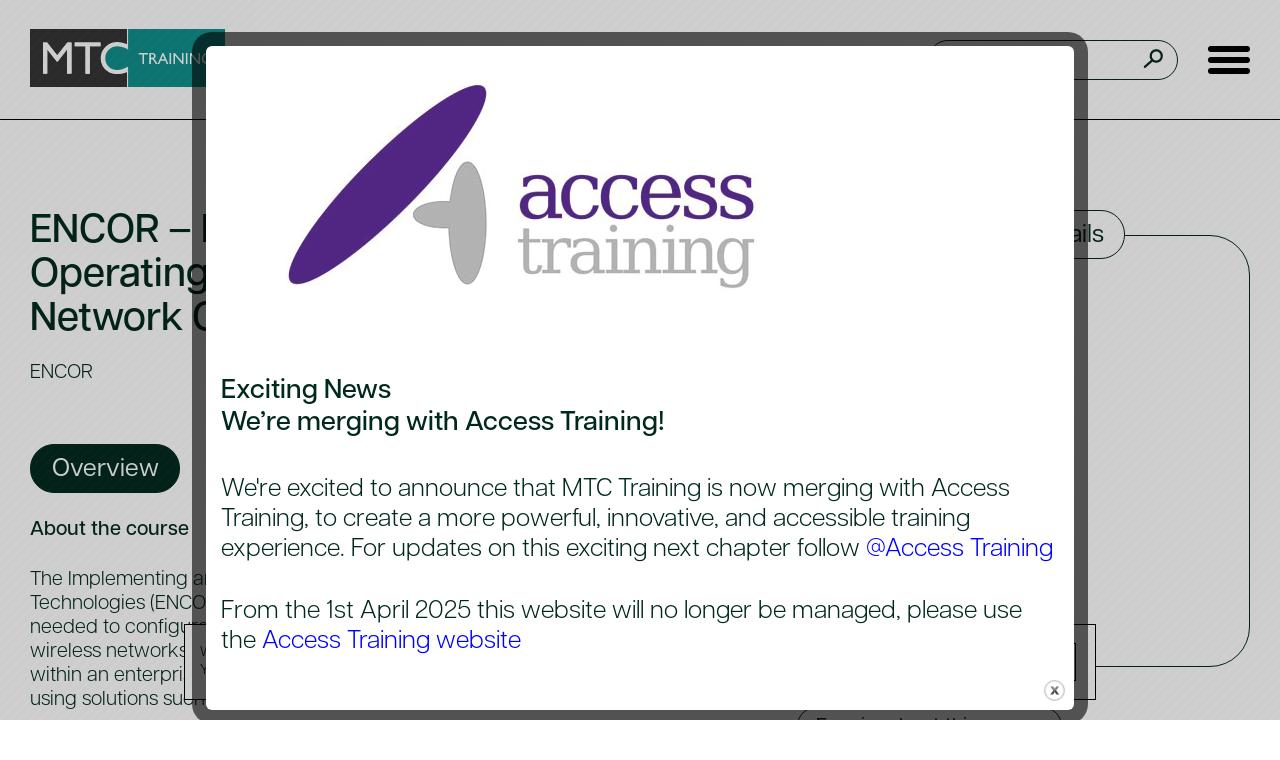

--- FILE ---
content_type: text/html; charset=UTF-8
request_url: https://www.mtc-training.co.uk/course/encor-implementing-and-operating-cisco-enterprise-network-core-technologies/
body_size: 23551
content:
  
<!DOCTYPE HTML>
<html lang="en-GB">
<head>
	

<!-- header -->
<title>ENCOR - Implementing and Operating Cisco Enterprise Network Core Technologies - MTC Training</title>

<!-- meta -->
<meta http-equiv="Content-Type" content="text/html; charset=UTF-8" />
<script type="text/javascript">
/* <![CDATA[ */
var gform;gform||(document.addEventListener("gform_main_scripts_loaded",function(){gform.scriptsLoaded=!0}),document.addEventListener("gform/theme/scripts_loaded",function(){gform.themeScriptsLoaded=!0}),window.addEventListener("DOMContentLoaded",function(){gform.domLoaded=!0}),gform={domLoaded:!1,scriptsLoaded:!1,themeScriptsLoaded:!1,isFormEditor:()=>"function"==typeof InitializeEditor,callIfLoaded:function(o){return!(!gform.domLoaded||!gform.scriptsLoaded||!gform.themeScriptsLoaded&&!gform.isFormEditor()||(gform.isFormEditor()&&console.warn("The use of gform.initializeOnLoaded() is deprecated in the form editor context and will be removed in Gravity Forms 3.1."),o(),0))},initializeOnLoaded:function(o){gform.callIfLoaded(o)||(document.addEventListener("gform_main_scripts_loaded",()=>{gform.scriptsLoaded=!0,gform.callIfLoaded(o)}),document.addEventListener("gform/theme/scripts_loaded",()=>{gform.themeScriptsLoaded=!0,gform.callIfLoaded(o)}),window.addEventListener("DOMContentLoaded",()=>{gform.domLoaded=!0,gform.callIfLoaded(o)}))},hooks:{action:{},filter:{}},addAction:function(o,r,e,t){gform.addHook("action",o,r,e,t)},addFilter:function(o,r,e,t){gform.addHook("filter",o,r,e,t)},doAction:function(o){gform.doHook("action",o,arguments)},applyFilters:function(o){return gform.doHook("filter",o,arguments)},removeAction:function(o,r){gform.removeHook("action",o,r)},removeFilter:function(o,r,e){gform.removeHook("filter",o,r,e)},addHook:function(o,r,e,t,n){null==gform.hooks[o][r]&&(gform.hooks[o][r]=[]);var d=gform.hooks[o][r];null==n&&(n=r+"_"+d.length),gform.hooks[o][r].push({tag:n,callable:e,priority:t=null==t?10:t})},doHook:function(r,o,e){var t;if(e=Array.prototype.slice.call(e,1),null!=gform.hooks[r][o]&&((o=gform.hooks[r][o]).sort(function(o,r){return o.priority-r.priority}),o.forEach(function(o){"function"!=typeof(t=o.callable)&&(t=window[t]),"action"==r?t.apply(null,e):e[0]=t.apply(null,e)})),"filter"==r)return e[0]},removeHook:function(o,r,t,n){var e;null!=gform.hooks[o][r]&&(e=(e=gform.hooks[o][r]).filter(function(o,r,e){return!!(null!=n&&n!=o.tag||null!=t&&t!=o.priority)}),gform.hooks[o][r]=e)}});
/* ]]> */
</script>

<meta name="viewport" content="width=device-width, initial-scale=1.0, user-scalable=no">

<!-- style -->
<link rel="stylesheet" href="https://www.mtc-training.co.uk/wp-content/themes/ev-mtc-training-v1/style.css?ver=1714560197" type="text/css" media="screen" />

<link rel="stylesheet" href="https://use.typekit.net/blj8bwp.css">

<!-- Generated -->    
<meta name='robots' content='index, follow, max-image-preview:large, max-snippet:-1, max-video-preview:-1' />

	<!-- This site is optimized with the Yoast SEO plugin v26.8 - https://yoast.com/product/yoast-seo-wordpress/ -->
	<meta name="description" content="Cisco Enterprise Network Core Technologies gives the knowledge and skills to configure, troubleshoot, and enterprise wired/ wireless networks" />
	<link rel="canonical" href="https://www.mtc-training.co.uk/course/encor-implementing-and-operating-cisco-enterprise-network-core-technologies/" />
	<meta property="og:locale" content="en_GB" />
	<meta property="og:type" content="article" />
	<meta property="og:title" content="ENCOR - Implementing and Operating Cisco Enterprise Network Core Technologies - MTC Training" />
	<meta property="og:description" content="Cisco Enterprise Network Core Technologies gives the knowledge and skills to configure, troubleshoot, and enterprise wired/ wireless networks" />
	<meta property="og:url" content="https://www.mtc-training.co.uk/course/encor-implementing-and-operating-cisco-enterprise-network-core-technologies/" />
	<meta property="og:site_name" content="MTC Training" />
	<meta property="article:modified_time" content="2025-03-10T13:20:18+00:00" />
	<meta name="twitter:card" content="summary_large_image" />
	<script type="application/ld+json" class="yoast-schema-graph">{"@context":"https://schema.org","@graph":[{"@type":"WebPage","@id":"https://www.mtc-training.co.uk/course/encor-implementing-and-operating-cisco-enterprise-network-core-technologies/","url":"https://www.mtc-training.co.uk/course/encor-implementing-and-operating-cisco-enterprise-network-core-technologies/","name":"ENCOR - Implementing and Operating Cisco Enterprise Network Core Technologies - MTC Training","isPartOf":{"@id":"https://www.mtc-training.co.uk/#website"},"datePublished":"2024-06-07T14:34:42+00:00","dateModified":"2025-03-10T13:20:18+00:00","description":"Cisco Enterprise Network Core Technologies gives the knowledge and skills to configure, troubleshoot, and enterprise wired/ wireless networks","breadcrumb":{"@id":"https://www.mtc-training.co.uk/course/encor-implementing-and-operating-cisco-enterprise-network-core-technologies/#breadcrumb"},"inLanguage":"en-GB","potentialAction":[{"@type":"ReadAction","target":["https://www.mtc-training.co.uk/course/encor-implementing-and-operating-cisco-enterprise-network-core-technologies/"]}]},{"@type":"BreadcrumbList","@id":"https://www.mtc-training.co.uk/course/encor-implementing-and-operating-cisco-enterprise-network-core-technologies/#breadcrumb","itemListElement":[{"@type":"ListItem","position":1,"name":"Home","item":"https://www.mtc-training.co.uk/"},{"@type":"ListItem","position":2,"name":"ENCOR &#8211; Implementing and Operating Cisco Enterprise Network Core Technologies"}]},{"@type":"WebSite","@id":"https://www.mtc-training.co.uk/#website","url":"https://www.mtc-training.co.uk/","name":"MTC Training","description":"Provider of IT Training and Apprenticeships in the North East","potentialAction":[{"@type":"SearchAction","target":{"@type":"EntryPoint","urlTemplate":"https://www.mtc-training.co.uk/?s={search_term_string}"},"query-input":{"@type":"PropertyValueSpecification","valueRequired":true,"valueName":"search_term_string"}}],"inLanguage":"en-GB"}]}</script>
	<!-- / Yoast SEO plugin. -->


<link rel='dns-prefetch' href='//www.mtc-training.co.uk' />
<link rel="alternate" title="oEmbed (JSON)" type="application/json+oembed" href="https://www.mtc-training.co.uk/wp-json/oembed/1.0/embed?url=https%3A%2F%2Fwww.mtc-training.co.uk%2Fcourse%2Fencor-implementing-and-operating-cisco-enterprise-network-core-technologies%2F" />
<link rel="alternate" title="oEmbed (XML)" type="text/xml+oembed" href="https://www.mtc-training.co.uk/wp-json/oembed/1.0/embed?url=https%3A%2F%2Fwww.mtc-training.co.uk%2Fcourse%2Fencor-implementing-and-operating-cisco-enterprise-network-core-technologies%2F&#038;format=xml" />
		<!-- This site uses the Google Analytics by MonsterInsights plugin v9.11.1 - Using Analytics tracking - https://www.monsterinsights.com/ -->
							<script src="//www.googletagmanager.com/gtag/js?id=G-LR87FTKP6N"  data-cfasync="false" data-wpfc-render="false" type="text/javascript" async></script>
			<script data-cfasync="false" data-wpfc-render="false" type="text/javascript">
				var mi_version = '9.11.1';
				var mi_track_user = true;
				var mi_no_track_reason = '';
								var MonsterInsightsDefaultLocations = {"page_location":"https:\/\/www.mtc-training.co.uk\/course\/encor-implementing-and-operating-cisco-enterprise-network-core-technologies\/"};
								if ( typeof MonsterInsightsPrivacyGuardFilter === 'function' ) {
					var MonsterInsightsLocations = (typeof MonsterInsightsExcludeQuery === 'object') ? MonsterInsightsPrivacyGuardFilter( MonsterInsightsExcludeQuery ) : MonsterInsightsPrivacyGuardFilter( MonsterInsightsDefaultLocations );
				} else {
					var MonsterInsightsLocations = (typeof MonsterInsightsExcludeQuery === 'object') ? MonsterInsightsExcludeQuery : MonsterInsightsDefaultLocations;
				}

								var disableStrs = [
										'ga-disable-G-LR87FTKP6N',
									];

				/* Function to detect opted out users */
				function __gtagTrackerIsOptedOut() {
					for (var index = 0; index < disableStrs.length; index++) {
						if (document.cookie.indexOf(disableStrs[index] + '=true') > -1) {
							return true;
						}
					}

					return false;
				}

				/* Disable tracking if the opt-out cookie exists. */
				if (__gtagTrackerIsOptedOut()) {
					for (var index = 0; index < disableStrs.length; index++) {
						window[disableStrs[index]] = true;
					}
				}

				/* Opt-out function */
				function __gtagTrackerOptout() {
					for (var index = 0; index < disableStrs.length; index++) {
						document.cookie = disableStrs[index] + '=true; expires=Thu, 31 Dec 2099 23:59:59 UTC; path=/';
						window[disableStrs[index]] = true;
					}
				}

				if ('undefined' === typeof gaOptout) {
					function gaOptout() {
						__gtagTrackerOptout();
					}
				}
								window.dataLayer = window.dataLayer || [];

				window.MonsterInsightsDualTracker = {
					helpers: {},
					trackers: {},
				};
				if (mi_track_user) {
					function __gtagDataLayer() {
						dataLayer.push(arguments);
					}

					function __gtagTracker(type, name, parameters) {
						if (!parameters) {
							parameters = {};
						}

						if (parameters.send_to) {
							__gtagDataLayer.apply(null, arguments);
							return;
						}

						if (type === 'event') {
														parameters.send_to = monsterinsights_frontend.v4_id;
							var hookName = name;
							if (typeof parameters['event_category'] !== 'undefined') {
								hookName = parameters['event_category'] + ':' + name;
							}

							if (typeof MonsterInsightsDualTracker.trackers[hookName] !== 'undefined') {
								MonsterInsightsDualTracker.trackers[hookName](parameters);
							} else {
								__gtagDataLayer('event', name, parameters);
							}
							
						} else {
							__gtagDataLayer.apply(null, arguments);
						}
					}

					__gtagTracker('js', new Date());
					__gtagTracker('set', {
						'developer_id.dZGIzZG': true,
											});
					if ( MonsterInsightsLocations.page_location ) {
						__gtagTracker('set', MonsterInsightsLocations);
					}
										__gtagTracker('config', 'G-LR87FTKP6N', {"forceSSL":"true","link_attribution":"true"} );
										window.gtag = __gtagTracker;										(function () {
						/* https://developers.google.com/analytics/devguides/collection/analyticsjs/ */
						/* ga and __gaTracker compatibility shim. */
						var noopfn = function () {
							return null;
						};
						var newtracker = function () {
							return new Tracker();
						};
						var Tracker = function () {
							return null;
						};
						var p = Tracker.prototype;
						p.get = noopfn;
						p.set = noopfn;
						p.send = function () {
							var args = Array.prototype.slice.call(arguments);
							args.unshift('send');
							__gaTracker.apply(null, args);
						};
						var __gaTracker = function () {
							var len = arguments.length;
							if (len === 0) {
								return;
							}
							var f = arguments[len - 1];
							if (typeof f !== 'object' || f === null || typeof f.hitCallback !== 'function') {
								if ('send' === arguments[0]) {
									var hitConverted, hitObject = false, action;
									if ('event' === arguments[1]) {
										if ('undefined' !== typeof arguments[3]) {
											hitObject = {
												'eventAction': arguments[3],
												'eventCategory': arguments[2],
												'eventLabel': arguments[4],
												'value': arguments[5] ? arguments[5] : 1,
											}
										}
									}
									if ('pageview' === arguments[1]) {
										if ('undefined' !== typeof arguments[2]) {
											hitObject = {
												'eventAction': 'page_view',
												'page_path': arguments[2],
											}
										}
									}
									if (typeof arguments[2] === 'object') {
										hitObject = arguments[2];
									}
									if (typeof arguments[5] === 'object') {
										Object.assign(hitObject, arguments[5]);
									}
									if ('undefined' !== typeof arguments[1].hitType) {
										hitObject = arguments[1];
										if ('pageview' === hitObject.hitType) {
											hitObject.eventAction = 'page_view';
										}
									}
									if (hitObject) {
										action = 'timing' === arguments[1].hitType ? 'timing_complete' : hitObject.eventAction;
										hitConverted = mapArgs(hitObject);
										__gtagTracker('event', action, hitConverted);
									}
								}
								return;
							}

							function mapArgs(args) {
								var arg, hit = {};
								var gaMap = {
									'eventCategory': 'event_category',
									'eventAction': 'event_action',
									'eventLabel': 'event_label',
									'eventValue': 'event_value',
									'nonInteraction': 'non_interaction',
									'timingCategory': 'event_category',
									'timingVar': 'name',
									'timingValue': 'value',
									'timingLabel': 'event_label',
									'page': 'page_path',
									'location': 'page_location',
									'title': 'page_title',
									'referrer' : 'page_referrer',
								};
								for (arg in args) {
																		if (!(!args.hasOwnProperty(arg) || !gaMap.hasOwnProperty(arg))) {
										hit[gaMap[arg]] = args[arg];
									} else {
										hit[arg] = args[arg];
									}
								}
								return hit;
							}

							try {
								f.hitCallback();
							} catch (ex) {
							}
						};
						__gaTracker.create = newtracker;
						__gaTracker.getByName = newtracker;
						__gaTracker.getAll = function () {
							return [];
						};
						__gaTracker.remove = noopfn;
						__gaTracker.loaded = true;
						window['__gaTracker'] = __gaTracker;
					})();
									} else {
										console.log("");
					(function () {
						function __gtagTracker() {
							return null;
						}

						window['__gtagTracker'] = __gtagTracker;
						window['gtag'] = __gtagTracker;
					})();
									}
			</script>
							<!-- / Google Analytics by MonsterInsights -->
		<style id='wp-img-auto-sizes-contain-inline-css' type='text/css'>
img:is([sizes=auto i],[sizes^="auto," i]){contain-intrinsic-size:3000px 1500px}
/*# sourceURL=wp-img-auto-sizes-contain-inline-css */
</style>
<style id='wp-emoji-styles-inline-css' type='text/css'>

	img.wp-smiley, img.emoji {
		display: inline !important;
		border: none !important;
		box-shadow: none !important;
		height: 1em !important;
		width: 1em !important;
		margin: 0 0.07em !important;
		vertical-align: -0.1em !important;
		background: none !important;
		padding: 0 !important;
	}
/*# sourceURL=wp-emoji-styles-inline-css */
</style>
<style id='wp-block-library-inline-css' type='text/css'>
:root{--wp-block-synced-color:#7a00df;--wp-block-synced-color--rgb:122,0,223;--wp-bound-block-color:var(--wp-block-synced-color);--wp-editor-canvas-background:#ddd;--wp-admin-theme-color:#007cba;--wp-admin-theme-color--rgb:0,124,186;--wp-admin-theme-color-darker-10:#006ba1;--wp-admin-theme-color-darker-10--rgb:0,107,160.5;--wp-admin-theme-color-darker-20:#005a87;--wp-admin-theme-color-darker-20--rgb:0,90,135;--wp-admin-border-width-focus:2px}@media (min-resolution:192dpi){:root{--wp-admin-border-width-focus:1.5px}}.wp-element-button{cursor:pointer}:root .has-very-light-gray-background-color{background-color:#eee}:root .has-very-dark-gray-background-color{background-color:#313131}:root .has-very-light-gray-color{color:#eee}:root .has-very-dark-gray-color{color:#313131}:root .has-vivid-green-cyan-to-vivid-cyan-blue-gradient-background{background:linear-gradient(135deg,#00d084,#0693e3)}:root .has-purple-crush-gradient-background{background:linear-gradient(135deg,#34e2e4,#4721fb 50%,#ab1dfe)}:root .has-hazy-dawn-gradient-background{background:linear-gradient(135deg,#faaca8,#dad0ec)}:root .has-subdued-olive-gradient-background{background:linear-gradient(135deg,#fafae1,#67a671)}:root .has-atomic-cream-gradient-background{background:linear-gradient(135deg,#fdd79a,#004a59)}:root .has-nightshade-gradient-background{background:linear-gradient(135deg,#330968,#31cdcf)}:root .has-midnight-gradient-background{background:linear-gradient(135deg,#020381,#2874fc)}:root{--wp--preset--font-size--normal:16px;--wp--preset--font-size--huge:42px}.has-regular-font-size{font-size:1em}.has-larger-font-size{font-size:2.625em}.has-normal-font-size{font-size:var(--wp--preset--font-size--normal)}.has-huge-font-size{font-size:var(--wp--preset--font-size--huge)}.has-text-align-center{text-align:center}.has-text-align-left{text-align:left}.has-text-align-right{text-align:right}.has-fit-text{white-space:nowrap!important}#end-resizable-editor-section{display:none}.aligncenter{clear:both}.items-justified-left{justify-content:flex-start}.items-justified-center{justify-content:center}.items-justified-right{justify-content:flex-end}.items-justified-space-between{justify-content:space-between}.screen-reader-text{border:0;clip-path:inset(50%);height:1px;margin:-1px;overflow:hidden;padding:0;position:absolute;width:1px;word-wrap:normal!important}.screen-reader-text:focus{background-color:#ddd;clip-path:none;color:#444;display:block;font-size:1em;height:auto;left:5px;line-height:normal;padding:15px 23px 14px;text-decoration:none;top:5px;width:auto;z-index:100000}html :where(.has-border-color){border-style:solid}html :where([style*=border-top-color]){border-top-style:solid}html :where([style*=border-right-color]){border-right-style:solid}html :where([style*=border-bottom-color]){border-bottom-style:solid}html :where([style*=border-left-color]){border-left-style:solid}html :where([style*=border-width]){border-style:solid}html :where([style*=border-top-width]){border-top-style:solid}html :where([style*=border-right-width]){border-right-style:solid}html :where([style*=border-bottom-width]){border-bottom-style:solid}html :where([style*=border-left-width]){border-left-style:solid}html :where(img[class*=wp-image-]){height:auto;max-width:100%}:where(figure){margin:0 0 1em}html :where(.is-position-sticky){--wp-admin--admin-bar--position-offset:var(--wp-admin--admin-bar--height,0px)}@media screen and (max-width:600px){html :where(.is-position-sticky){--wp-admin--admin-bar--position-offset:0px}}

/*# sourceURL=wp-block-library-inline-css */
</style><style id='global-styles-inline-css' type='text/css'>
:root{--wp--preset--aspect-ratio--square: 1;--wp--preset--aspect-ratio--4-3: 4/3;--wp--preset--aspect-ratio--3-4: 3/4;--wp--preset--aspect-ratio--3-2: 3/2;--wp--preset--aspect-ratio--2-3: 2/3;--wp--preset--aspect-ratio--16-9: 16/9;--wp--preset--aspect-ratio--9-16: 9/16;--wp--preset--color--black: #000000;--wp--preset--color--cyan-bluish-gray: #abb8c3;--wp--preset--color--white: #ffffff;--wp--preset--color--pale-pink: #f78da7;--wp--preset--color--vivid-red: #cf2e2e;--wp--preset--color--luminous-vivid-orange: #ff6900;--wp--preset--color--luminous-vivid-amber: #fcb900;--wp--preset--color--light-green-cyan: #7bdcb5;--wp--preset--color--vivid-green-cyan: #00d084;--wp--preset--color--pale-cyan-blue: #8ed1fc;--wp--preset--color--vivid-cyan-blue: #0693e3;--wp--preset--color--vivid-purple: #9b51e0;--wp--preset--gradient--vivid-cyan-blue-to-vivid-purple: linear-gradient(135deg,rgb(6,147,227) 0%,rgb(155,81,224) 100%);--wp--preset--gradient--light-green-cyan-to-vivid-green-cyan: linear-gradient(135deg,rgb(122,220,180) 0%,rgb(0,208,130) 100%);--wp--preset--gradient--luminous-vivid-amber-to-luminous-vivid-orange: linear-gradient(135deg,rgb(252,185,0) 0%,rgb(255,105,0) 100%);--wp--preset--gradient--luminous-vivid-orange-to-vivid-red: linear-gradient(135deg,rgb(255,105,0) 0%,rgb(207,46,46) 100%);--wp--preset--gradient--very-light-gray-to-cyan-bluish-gray: linear-gradient(135deg,rgb(238,238,238) 0%,rgb(169,184,195) 100%);--wp--preset--gradient--cool-to-warm-spectrum: linear-gradient(135deg,rgb(74,234,220) 0%,rgb(151,120,209) 20%,rgb(207,42,186) 40%,rgb(238,44,130) 60%,rgb(251,105,98) 80%,rgb(254,248,76) 100%);--wp--preset--gradient--blush-light-purple: linear-gradient(135deg,rgb(255,206,236) 0%,rgb(152,150,240) 100%);--wp--preset--gradient--blush-bordeaux: linear-gradient(135deg,rgb(254,205,165) 0%,rgb(254,45,45) 50%,rgb(107,0,62) 100%);--wp--preset--gradient--luminous-dusk: linear-gradient(135deg,rgb(255,203,112) 0%,rgb(199,81,192) 50%,rgb(65,88,208) 100%);--wp--preset--gradient--pale-ocean: linear-gradient(135deg,rgb(255,245,203) 0%,rgb(182,227,212) 50%,rgb(51,167,181) 100%);--wp--preset--gradient--electric-grass: linear-gradient(135deg,rgb(202,248,128) 0%,rgb(113,206,126) 100%);--wp--preset--gradient--midnight: linear-gradient(135deg,rgb(2,3,129) 0%,rgb(40,116,252) 100%);--wp--preset--font-size--small: 13px;--wp--preset--font-size--medium: 20px;--wp--preset--font-size--large: 36px;--wp--preset--font-size--x-large: 42px;--wp--preset--spacing--20: 0.44rem;--wp--preset--spacing--30: 0.67rem;--wp--preset--spacing--40: 1rem;--wp--preset--spacing--50: 1.5rem;--wp--preset--spacing--60: 2.25rem;--wp--preset--spacing--70: 3.38rem;--wp--preset--spacing--80: 5.06rem;--wp--preset--shadow--natural: 6px 6px 9px rgba(0, 0, 0, 0.2);--wp--preset--shadow--deep: 12px 12px 50px rgba(0, 0, 0, 0.4);--wp--preset--shadow--sharp: 6px 6px 0px rgba(0, 0, 0, 0.2);--wp--preset--shadow--outlined: 6px 6px 0px -3px rgb(255, 255, 255), 6px 6px rgb(0, 0, 0);--wp--preset--shadow--crisp: 6px 6px 0px rgb(0, 0, 0);}:where(.is-layout-flex){gap: 0.5em;}:where(.is-layout-grid){gap: 0.5em;}body .is-layout-flex{display: flex;}.is-layout-flex{flex-wrap: wrap;align-items: center;}.is-layout-flex > :is(*, div){margin: 0;}body .is-layout-grid{display: grid;}.is-layout-grid > :is(*, div){margin: 0;}:where(.wp-block-columns.is-layout-flex){gap: 2em;}:where(.wp-block-columns.is-layout-grid){gap: 2em;}:where(.wp-block-post-template.is-layout-flex){gap: 1.25em;}:where(.wp-block-post-template.is-layout-grid){gap: 1.25em;}.has-black-color{color: var(--wp--preset--color--black) !important;}.has-cyan-bluish-gray-color{color: var(--wp--preset--color--cyan-bluish-gray) !important;}.has-white-color{color: var(--wp--preset--color--white) !important;}.has-pale-pink-color{color: var(--wp--preset--color--pale-pink) !important;}.has-vivid-red-color{color: var(--wp--preset--color--vivid-red) !important;}.has-luminous-vivid-orange-color{color: var(--wp--preset--color--luminous-vivid-orange) !important;}.has-luminous-vivid-amber-color{color: var(--wp--preset--color--luminous-vivid-amber) !important;}.has-light-green-cyan-color{color: var(--wp--preset--color--light-green-cyan) !important;}.has-vivid-green-cyan-color{color: var(--wp--preset--color--vivid-green-cyan) !important;}.has-pale-cyan-blue-color{color: var(--wp--preset--color--pale-cyan-blue) !important;}.has-vivid-cyan-blue-color{color: var(--wp--preset--color--vivid-cyan-blue) !important;}.has-vivid-purple-color{color: var(--wp--preset--color--vivid-purple) !important;}.has-black-background-color{background-color: var(--wp--preset--color--black) !important;}.has-cyan-bluish-gray-background-color{background-color: var(--wp--preset--color--cyan-bluish-gray) !important;}.has-white-background-color{background-color: var(--wp--preset--color--white) !important;}.has-pale-pink-background-color{background-color: var(--wp--preset--color--pale-pink) !important;}.has-vivid-red-background-color{background-color: var(--wp--preset--color--vivid-red) !important;}.has-luminous-vivid-orange-background-color{background-color: var(--wp--preset--color--luminous-vivid-orange) !important;}.has-luminous-vivid-amber-background-color{background-color: var(--wp--preset--color--luminous-vivid-amber) !important;}.has-light-green-cyan-background-color{background-color: var(--wp--preset--color--light-green-cyan) !important;}.has-vivid-green-cyan-background-color{background-color: var(--wp--preset--color--vivid-green-cyan) !important;}.has-pale-cyan-blue-background-color{background-color: var(--wp--preset--color--pale-cyan-blue) !important;}.has-vivid-cyan-blue-background-color{background-color: var(--wp--preset--color--vivid-cyan-blue) !important;}.has-vivid-purple-background-color{background-color: var(--wp--preset--color--vivid-purple) !important;}.has-black-border-color{border-color: var(--wp--preset--color--black) !important;}.has-cyan-bluish-gray-border-color{border-color: var(--wp--preset--color--cyan-bluish-gray) !important;}.has-white-border-color{border-color: var(--wp--preset--color--white) !important;}.has-pale-pink-border-color{border-color: var(--wp--preset--color--pale-pink) !important;}.has-vivid-red-border-color{border-color: var(--wp--preset--color--vivid-red) !important;}.has-luminous-vivid-orange-border-color{border-color: var(--wp--preset--color--luminous-vivid-orange) !important;}.has-luminous-vivid-amber-border-color{border-color: var(--wp--preset--color--luminous-vivid-amber) !important;}.has-light-green-cyan-border-color{border-color: var(--wp--preset--color--light-green-cyan) !important;}.has-vivid-green-cyan-border-color{border-color: var(--wp--preset--color--vivid-green-cyan) !important;}.has-pale-cyan-blue-border-color{border-color: var(--wp--preset--color--pale-cyan-blue) !important;}.has-vivid-cyan-blue-border-color{border-color: var(--wp--preset--color--vivid-cyan-blue) !important;}.has-vivid-purple-border-color{border-color: var(--wp--preset--color--vivid-purple) !important;}.has-vivid-cyan-blue-to-vivid-purple-gradient-background{background: var(--wp--preset--gradient--vivid-cyan-blue-to-vivid-purple) !important;}.has-light-green-cyan-to-vivid-green-cyan-gradient-background{background: var(--wp--preset--gradient--light-green-cyan-to-vivid-green-cyan) !important;}.has-luminous-vivid-amber-to-luminous-vivid-orange-gradient-background{background: var(--wp--preset--gradient--luminous-vivid-amber-to-luminous-vivid-orange) !important;}.has-luminous-vivid-orange-to-vivid-red-gradient-background{background: var(--wp--preset--gradient--luminous-vivid-orange-to-vivid-red) !important;}.has-very-light-gray-to-cyan-bluish-gray-gradient-background{background: var(--wp--preset--gradient--very-light-gray-to-cyan-bluish-gray) !important;}.has-cool-to-warm-spectrum-gradient-background{background: var(--wp--preset--gradient--cool-to-warm-spectrum) !important;}.has-blush-light-purple-gradient-background{background: var(--wp--preset--gradient--blush-light-purple) !important;}.has-blush-bordeaux-gradient-background{background: var(--wp--preset--gradient--blush-bordeaux) !important;}.has-luminous-dusk-gradient-background{background: var(--wp--preset--gradient--luminous-dusk) !important;}.has-pale-ocean-gradient-background{background: var(--wp--preset--gradient--pale-ocean) !important;}.has-electric-grass-gradient-background{background: var(--wp--preset--gradient--electric-grass) !important;}.has-midnight-gradient-background{background: var(--wp--preset--gradient--midnight) !important;}.has-small-font-size{font-size: var(--wp--preset--font-size--small) !important;}.has-medium-font-size{font-size: var(--wp--preset--font-size--medium) !important;}.has-large-font-size{font-size: var(--wp--preset--font-size--large) !important;}.has-x-large-font-size{font-size: var(--wp--preset--font-size--x-large) !important;}
/*# sourceURL=global-styles-inline-css */
</style>

<style id='classic-theme-styles-inline-css' type='text/css'>
/*! This file is auto-generated */
.wp-block-button__link{color:#fff;background-color:#32373c;border-radius:9999px;box-shadow:none;text-decoration:none;padding:calc(.667em + 2px) calc(1.333em + 2px);font-size:1.125em}.wp-block-file__button{background:#32373c;color:#fff;text-decoration:none}
/*# sourceURL=/wp-includes/css/classic-themes.min.css */
</style>
<link rel='stylesheet' id='theme.css-css' href='https://www.mtc-training.co.uk/wp-content/plugins/popup-builder/public/css/theme.css?ver=4.3.7' type='text/css' media='all' />
<link rel='stylesheet' id='moove_gdpr_frontend-css' href='https://www.mtc-training.co.uk/wp-content/plugins/gdpr-cookie-compliance/dist/styles/gdpr-main-nf.css?ver=5.0.9' type='text/css' media='all' />
<style id='moove_gdpr_frontend-inline-css' type='text/css'>
				#moove_gdpr_cookie_modal .moove-gdpr-modal-content .moove-gdpr-tab-main h3.tab-title, 
				#moove_gdpr_cookie_modal .moove-gdpr-modal-content .moove-gdpr-tab-main span.tab-title,
				#moove_gdpr_cookie_modal .moove-gdpr-modal-content .moove-gdpr-modal-left-content #moove-gdpr-menu li a, 
				#moove_gdpr_cookie_modal .moove-gdpr-modal-content .moove-gdpr-modal-left-content #moove-gdpr-menu li button,
				#moove_gdpr_cookie_modal .moove-gdpr-modal-content .moove-gdpr-modal-left-content .moove-gdpr-branding-cnt a,
				#moove_gdpr_cookie_modal .moove-gdpr-modal-content .moove-gdpr-modal-footer-content .moove-gdpr-button-holder a.mgbutton, 
				#moove_gdpr_cookie_modal .moove-gdpr-modal-content .moove-gdpr-modal-footer-content .moove-gdpr-button-holder button.mgbutton,
				#moove_gdpr_cookie_modal .cookie-switch .cookie-slider:after, 
				#moove_gdpr_cookie_modal .cookie-switch .slider:after, 
				#moove_gdpr_cookie_modal .switch .cookie-slider:after, 
				#moove_gdpr_cookie_modal .switch .slider:after,
				#moove_gdpr_cookie_info_bar .moove-gdpr-info-bar-container .moove-gdpr-info-bar-content p, 
				#moove_gdpr_cookie_info_bar .moove-gdpr-info-bar-container .moove-gdpr-info-bar-content p a,
				#moove_gdpr_cookie_info_bar .moove-gdpr-info-bar-container .moove-gdpr-info-bar-content a.mgbutton, 
				#moove_gdpr_cookie_info_bar .moove-gdpr-info-bar-container .moove-gdpr-info-bar-content button.mgbutton,
				#moove_gdpr_cookie_modal .moove-gdpr-modal-content .moove-gdpr-tab-main .moove-gdpr-tab-main-content h1, 
				#moove_gdpr_cookie_modal .moove-gdpr-modal-content .moove-gdpr-tab-main .moove-gdpr-tab-main-content h2, 
				#moove_gdpr_cookie_modal .moove-gdpr-modal-content .moove-gdpr-tab-main .moove-gdpr-tab-main-content h3, 
				#moove_gdpr_cookie_modal .moove-gdpr-modal-content .moove-gdpr-tab-main .moove-gdpr-tab-main-content h4, 
				#moove_gdpr_cookie_modal .moove-gdpr-modal-content .moove-gdpr-tab-main .moove-gdpr-tab-main-content h5, 
				#moove_gdpr_cookie_modal .moove-gdpr-modal-content .moove-gdpr-tab-main .moove-gdpr-tab-main-content h6,
				#moove_gdpr_cookie_modal .moove-gdpr-modal-content.moove_gdpr_modal_theme_v2 .moove-gdpr-modal-title .tab-title,
				#moove_gdpr_cookie_modal .moove-gdpr-modal-content.moove_gdpr_modal_theme_v2 .moove-gdpr-tab-main h3.tab-title, 
				#moove_gdpr_cookie_modal .moove-gdpr-modal-content.moove_gdpr_modal_theme_v2 .moove-gdpr-tab-main span.tab-title,
				#moove_gdpr_cookie_modal .moove-gdpr-modal-content.moove_gdpr_modal_theme_v2 .moove-gdpr-branding-cnt a {
					font-weight: inherit				}
			#moove_gdpr_cookie_modal,#moove_gdpr_cookie_info_bar,.gdpr_cookie_settings_shortcode_content{font-family:inherit}#moove_gdpr_save_popup_settings_button{background-color:#373737;color:#fff}#moove_gdpr_save_popup_settings_button:hover{background-color:#000}#moove_gdpr_cookie_info_bar .moove-gdpr-info-bar-container .moove-gdpr-info-bar-content a.mgbutton,#moove_gdpr_cookie_info_bar .moove-gdpr-info-bar-container .moove-gdpr-info-bar-content button.mgbutton{background-color:#0e8f8d}#moove_gdpr_cookie_modal .moove-gdpr-modal-content .moove-gdpr-modal-footer-content .moove-gdpr-button-holder a.mgbutton,#moove_gdpr_cookie_modal .moove-gdpr-modal-content .moove-gdpr-modal-footer-content .moove-gdpr-button-holder button.mgbutton,.gdpr_cookie_settings_shortcode_content .gdpr-shr-button.button-green{background-color:#0e8f8d;border-color:#0e8f8d}#moove_gdpr_cookie_modal .moove-gdpr-modal-content .moove-gdpr-modal-footer-content .moove-gdpr-button-holder a.mgbutton:hover,#moove_gdpr_cookie_modal .moove-gdpr-modal-content .moove-gdpr-modal-footer-content .moove-gdpr-button-holder button.mgbutton:hover,.gdpr_cookie_settings_shortcode_content .gdpr-shr-button.button-green:hover{background-color:#fff;color:#0e8f8d}#moove_gdpr_cookie_modal .moove-gdpr-modal-content .moove-gdpr-modal-close i,#moove_gdpr_cookie_modal .moove-gdpr-modal-content .moove-gdpr-modal-close span.gdpr-icon{background-color:#0e8f8d;border:1px solid #0e8f8d}#moove_gdpr_cookie_info_bar span.moove-gdpr-infobar-allow-all.focus-g,#moove_gdpr_cookie_info_bar span.moove-gdpr-infobar-allow-all:focus,#moove_gdpr_cookie_info_bar button.moove-gdpr-infobar-allow-all.focus-g,#moove_gdpr_cookie_info_bar button.moove-gdpr-infobar-allow-all:focus,#moove_gdpr_cookie_info_bar span.moove-gdpr-infobar-reject-btn.focus-g,#moove_gdpr_cookie_info_bar span.moove-gdpr-infobar-reject-btn:focus,#moove_gdpr_cookie_info_bar button.moove-gdpr-infobar-reject-btn.focus-g,#moove_gdpr_cookie_info_bar button.moove-gdpr-infobar-reject-btn:focus,#moove_gdpr_cookie_info_bar span.change-settings-button.focus-g,#moove_gdpr_cookie_info_bar span.change-settings-button:focus,#moove_gdpr_cookie_info_bar button.change-settings-button.focus-g,#moove_gdpr_cookie_info_bar button.change-settings-button:focus{-webkit-box-shadow:0 0 1px 3px #0e8f8d;-moz-box-shadow:0 0 1px 3px #0e8f8d;box-shadow:0 0 1px 3px #0e8f8d}#moove_gdpr_cookie_modal .moove-gdpr-modal-content .moove-gdpr-modal-close i:hover,#moove_gdpr_cookie_modal .moove-gdpr-modal-content .moove-gdpr-modal-close span.gdpr-icon:hover,#moove_gdpr_cookie_info_bar span[data-href]>u.change-settings-button{color:#0e8f8d}#moove_gdpr_cookie_modal .moove-gdpr-modal-content .moove-gdpr-modal-left-content #moove-gdpr-menu li.menu-item-selected a span.gdpr-icon,#moove_gdpr_cookie_modal .moove-gdpr-modal-content .moove-gdpr-modal-left-content #moove-gdpr-menu li.menu-item-selected button span.gdpr-icon{color:inherit}#moove_gdpr_cookie_modal .moove-gdpr-modal-content .moove-gdpr-modal-left-content #moove-gdpr-menu li a span.gdpr-icon,#moove_gdpr_cookie_modal .moove-gdpr-modal-content .moove-gdpr-modal-left-content #moove-gdpr-menu li button span.gdpr-icon{color:inherit}#moove_gdpr_cookie_modal .gdpr-acc-link{line-height:0;font-size:0;color:transparent;position:absolute}#moove_gdpr_cookie_modal .moove-gdpr-modal-content .moove-gdpr-modal-close:hover i,#moove_gdpr_cookie_modal .moove-gdpr-modal-content .moove-gdpr-modal-left-content #moove-gdpr-menu li a,#moove_gdpr_cookie_modal .moove-gdpr-modal-content .moove-gdpr-modal-left-content #moove-gdpr-menu li button,#moove_gdpr_cookie_modal .moove-gdpr-modal-content .moove-gdpr-modal-left-content #moove-gdpr-menu li button i,#moove_gdpr_cookie_modal .moove-gdpr-modal-content .moove-gdpr-modal-left-content #moove-gdpr-menu li a i,#moove_gdpr_cookie_modal .moove-gdpr-modal-content .moove-gdpr-tab-main .moove-gdpr-tab-main-content a:hover,#moove_gdpr_cookie_info_bar.moove-gdpr-dark-scheme .moove-gdpr-info-bar-container .moove-gdpr-info-bar-content a.mgbutton:hover,#moove_gdpr_cookie_info_bar.moove-gdpr-dark-scheme .moove-gdpr-info-bar-container .moove-gdpr-info-bar-content button.mgbutton:hover,#moove_gdpr_cookie_info_bar.moove-gdpr-dark-scheme .moove-gdpr-info-bar-container .moove-gdpr-info-bar-content a:hover,#moove_gdpr_cookie_info_bar.moove-gdpr-dark-scheme .moove-gdpr-info-bar-container .moove-gdpr-info-bar-content button:hover,#moove_gdpr_cookie_info_bar.moove-gdpr-dark-scheme .moove-gdpr-info-bar-container .moove-gdpr-info-bar-content span.change-settings-button:hover,#moove_gdpr_cookie_info_bar.moove-gdpr-dark-scheme .moove-gdpr-info-bar-container .moove-gdpr-info-bar-content button.change-settings-button:hover,#moove_gdpr_cookie_info_bar.moove-gdpr-dark-scheme .moove-gdpr-info-bar-container .moove-gdpr-info-bar-content u.change-settings-button:hover,#moove_gdpr_cookie_info_bar span[data-href]>u.change-settings-button,#moove_gdpr_cookie_info_bar.moove-gdpr-dark-scheme .moove-gdpr-info-bar-container .moove-gdpr-info-bar-content a.mgbutton.focus-g,#moove_gdpr_cookie_info_bar.moove-gdpr-dark-scheme .moove-gdpr-info-bar-container .moove-gdpr-info-bar-content button.mgbutton.focus-g,#moove_gdpr_cookie_info_bar.moove-gdpr-dark-scheme .moove-gdpr-info-bar-container .moove-gdpr-info-bar-content a.focus-g,#moove_gdpr_cookie_info_bar.moove-gdpr-dark-scheme .moove-gdpr-info-bar-container .moove-gdpr-info-bar-content button.focus-g,#moove_gdpr_cookie_info_bar.moove-gdpr-dark-scheme .moove-gdpr-info-bar-container .moove-gdpr-info-bar-content a.mgbutton:focus,#moove_gdpr_cookie_info_bar.moove-gdpr-dark-scheme .moove-gdpr-info-bar-container .moove-gdpr-info-bar-content button.mgbutton:focus,#moove_gdpr_cookie_info_bar.moove-gdpr-dark-scheme .moove-gdpr-info-bar-container .moove-gdpr-info-bar-content a:focus,#moove_gdpr_cookie_info_bar.moove-gdpr-dark-scheme .moove-gdpr-info-bar-container .moove-gdpr-info-bar-content button:focus,#moove_gdpr_cookie_info_bar.moove-gdpr-dark-scheme .moove-gdpr-info-bar-container .moove-gdpr-info-bar-content span.change-settings-button.focus-g,span.change-settings-button:focus,button.change-settings-button.focus-g,button.change-settings-button:focus,#moove_gdpr_cookie_info_bar.moove-gdpr-dark-scheme .moove-gdpr-info-bar-container .moove-gdpr-info-bar-content u.change-settings-button.focus-g,#moove_gdpr_cookie_info_bar.moove-gdpr-dark-scheme .moove-gdpr-info-bar-container .moove-gdpr-info-bar-content u.change-settings-button:focus{color:#0e8f8d}#moove_gdpr_cookie_modal .moove-gdpr-branding.focus-g span,#moove_gdpr_cookie_modal .moove-gdpr-modal-content .moove-gdpr-tab-main a.focus-g,#moove_gdpr_cookie_modal .moove-gdpr-modal-content .moove-gdpr-tab-main .gdpr-cd-details-toggle.focus-g{color:#0e8f8d}#moove_gdpr_cookie_modal.gdpr_lightbox-hide{display:none}#moove_gdpr_cookie_info_bar .moove-gdpr-info-bar-container .moove-gdpr-info-bar-content a.mgbutton,#moove_gdpr_cookie_info_bar .moove-gdpr-info-bar-container .moove-gdpr-info-bar-content button.mgbutton,#moove_gdpr_cookie_modal .moove-gdpr-modal-content .moove-gdpr-modal-footer-content .moove-gdpr-button-holder a.mgbutton,#moove_gdpr_cookie_modal .moove-gdpr-modal-content .moove-gdpr-modal-footer-content .moove-gdpr-button-holder button.mgbutton,.gdpr-shr-button,#moove_gdpr_cookie_info_bar .moove-gdpr-infobar-close-btn{border-radius:0}
/*# sourceURL=moove_gdpr_frontend-inline-css */
</style>
<link rel="https://api.w.org/" href="https://www.mtc-training.co.uk/wp-json/" /><link rel='shortlink' href='https://www.mtc-training.co.uk/?p=1699' />
<link rel="icon" href="https://www.mtc-training.co.uk/wp-content/uploads/2024/08/cropped-mtc-logo-no-strap-square-scaled-1-32x32.jpg" sizes="32x32" />
<link rel="icon" href="https://www.mtc-training.co.uk/wp-content/uploads/2024/08/cropped-mtc-logo-no-strap-square-scaled-1-192x192.jpg" sizes="192x192" />
<link rel="apple-touch-icon" href="https://www.mtc-training.co.uk/wp-content/uploads/2024/08/cropped-mtc-logo-no-strap-square-scaled-1-180x180.jpg" />
<meta name="msapplication-TileImage" content="https://www.mtc-training.co.uk/wp-content/uploads/2024/08/cropped-mtc-logo-no-strap-square-scaled-1-270x270.jpg" />

</head>

<body>

	
<header class="masthead">
	
	<div class="inner flex-wrap sb vc">

			<div class="site-logo">
				<a href="/" >
					<svg xmlns="http://www.w3.org/2000/svg" viewBox="0 0 200 58.5"><defs><style>.prefix__cls-1{fill:#fff}.prefix__cls-3{fill:#0E8F8D}</style></defs><path class="prefix__cls-3" d="M100.6 0v20.6l-1.2-.6a21 21 0 0 0-9.6-2.5c-3.6 0-6.6 1.1-9 3.4-2.4 2.3-3.6 5.1-3.6 8.5s1.2 6.3 3.6 8.6c2.3 2.2 5.3 3.3 9 3.3 3.2 0 6.4-.9 9.6-2.6l1.2-.7v20.6H200V0h-99.4Z"/><path class="prefix__cls-1" d="M182.7 31.2h2.1v2.3h-.2c-.8.4-1.6.5-2.2.5-1.3 0-2.4-.4-3.2-1.2-.9-.8-1.3-1.8-1.3-3s.4-2.3 1.3-3.1c.8-.8 1.8-1.3 3-1.3 1.3 0 2.6.4 4 1.2V25a14 14 0 0 0-2.2-.8l-1.7-.2c-1.8 0-3.2.6-4.3 1.7a5.5 5.5 0 0 0-1.7 4.1c0 1.6.5 3 1.6 4a6 6 0 0 0 4.4 1.6c1.4 0 2.7-.3 4.1-.9v-4.7h-3.7v1.4Z"/><path d="M98.3 44c-2.7 1-5.6 1.5-8.8 1.5-3.5 0-6.5-.7-9-2.2a15.9 15.9 0 0 1-8-13.9c0-4.6 1.7-8.4 5-11.5a16.8 16.8 0 0 1 13.9-4.6h.5a28.8 28.8 0 0 1 7.5 2V0H0v58.5h99.4v-15l-1 .4h-.1Zm-55.7 1H38V20.7l-9.7 12.1h-.8l-9.8-12.1V45h-4.5V13.6h4.3l10.4 13 10.5-13h4.2V45Zm29.7-27.5h-11v27.6h-4.5V17.5H46v-4h26.3v4Z" fill="#333"/><path class="prefix__cls-3" d="M127 26.3c-.2-.3-.5-.5-.8-.6a6 6 0 0 0-1.7-.2h-.5V29h.6c.8 0 1.4 0 1.7-.2.3-.1.5-.3.7-.6.2-.3.2-.6.2-1 0-.3 0-.6-.2-.9Z"/><path class="prefix__cls-3" d="M134.7 30.6 138.1 30.6 136.3 26.6 134.7 30.6z"/><path class="prefix__cls-1" d="M111.6 25.6 115.4 25.6 115.4 35.3 117 35.3 117 25.6 120.9 25.6 120.9 24.2 111.6 24.2 111.6 25.6z"/><path class="prefix__cls-1" d="M172.8 32.8 165.3 24.2 164 24.2 164 35.3 165.5 35.3 165.5 26.7 172.9 35.3 174.3 35.3 174.3 24.2 172.8 24.2 172.8 32.8z"/><path class="prefix__cls-1" d="M156 32.8 148.5 24.2 147.2 24.2 147.2 35.3 148.7 35.3 148.7 26.7 156.1 35.3 157.5 35.3 157.5 24.2 156 24.2 156 32.8z"/><path class="prefix__cls-1" d="M143.1 24.2H144.7V35.3H143.1z"/><path class="prefix__cls-1" d="M159.9 24.2H161.5V35.3H159.9z"/><path class="prefix__cls-1" d="M129.5 33c-.6-1-1.1-1.6-1.5-2a5 5 0 0 0-1-1c.6-.2 1-.6 1.4-1 .3-.5.5-1 .5-1.7 0-1-.4-1.7-1-2.3a4 4 0 0 0-2.7-.8h-2.8v11h1.6v-4.7h.4l1.1.1.8.6.9 1.1.5.9.5.8.3.4.1.2.5.7h1.9l-.6-.8-1-1.4Zm-3.2-4.2c-.3.2-.9.2-1.7.2h-.6v-3.5h.5a6 6 0 0 1 1.7.2c.3.1.6.3.8.6l.2 1c0 .3 0 .6-.2.9-.2.3-.4.5-.7.6ZM135.8 24.1 131 35.3h1.6L134 32h4.8l1.4 3.3h1.7l-5-11.2h-1.1Zm-1.2 6.5 1.7-4 1.8 4h-3.5ZM100 39.4l-.6.6v3.5l1.2-.7v-3l-.6-.4ZM100 17.8h.6V16l-1.2-.7v2.2l.7.2Z"/><path class="prefix__cls-1" d="M99.4 17.6V20l1.2.7v-2.8h-.5l-.7-.2ZM99.4 38.7V40l.6-.6.6.3V38l-1.2.7Z"/><path class="prefix__cls-1" d="M27.9 26.5 17.5 13.6 13.2 13.6 13.2 45.1 17.7 45.1 17.7 20.6 27.5 32.8 28.4 32.8 38 20.6 38 45.1 42.6 45.1 42.6 13.6 38.4 13.6 27.9 26.5z"/><path class="prefix__cls-1" d="M46 17.5 56.8 17.5 56.8 45.1 61.3 45.1 61.3 17.5 72.3 17.5 72.3 13.5 46 13.5 46 17.5z"/></svg>
				</a>
			</div>
			
			
			
			<a href="#" class="search-toggle toggle-link" data-toggle-target="body" data-toggle-class="search-open">
				<span>
					<svg xmlns="http://www.w3.org/2000/svg" viewBox="0 0 27.098 27.553">
					  <g id="Group_1031" data-name="Group 1031" transform="translate(-265.418 -98.607) rotate(14)">
						<g id="Ellipse_23" data-name="Ellipse 23" transform="matrix(0.966, -0.259, 0.259, 0.966, 289.991, 29.647)" fill="#fff" stroke="#00291e" stroke-width="3">
						  <circle cx="9" cy="9" r="9" stroke="none"/>
						  <circle cx="9" cy="9" r="7.5" fill="none"/>
						</g>
						<line id="Line_2" data-name="Line 2" x1="6.918" y2="9.528" transform="translate(289.5 43.972)" fill="none" stroke="#00291e" stroke-linecap="round" stroke-width="3"/>
					  </g>
					</svg>
				</span>
			</a>

			<a href="#" class="menu-toggle main-menu-toggle">
				<div class="bars">
					<span></span>
					<span></span>
					<span></span>
				</div>
			</a>
		
			<div class="search-form-wrap">
				<div class="search-form">
	<div class="inner">
		<div>
			<form method="get" id="searchform" action="https://www.mtc-training.co.uk/">
				<label for="s">Search</label>
				 <input type="text" name="s" class="search-field site-search-autosuggest" placeholder="Search site..." autocomplete="off" data-form="#searchform"/>
				 <button type="submit" value="Search">
					<span class="screen-reader-text">Search</span>
					<svg xmlns="http://www.w3.org/2000/svg" viewBox="0 0 27.098 27.553">
					  <g id="Group_1031" data-name="Group 1031" transform="translate(-265.418 -98.607) rotate(14)">
						<g id="Ellipse_23" data-name="Ellipse 23" transform="matrix(0.966, -0.259, 0.259, 0.966, 289.991, 29.647)" fill="#fff" stroke="#00291e" stroke-width="3">
						  <circle cx="9" cy="9" r="9" stroke="none"/>
						  <circle cx="9" cy="9" r="7.5" fill="none"/>
						</g>
						<line id="Line_2" data-name="Line 2" x1="6.918" y2="9.528" transform="translate(289.5 43.972)" fill="none" stroke="#00291e" stroke-linecap="round" stroke-width="3"/>
					  </g>
					</svg>
				</button>
			</form>
			<div class="as-results-container"></div>
		</div>
	</div>
</div>			</div>
			
	</div>

</header>
	
<nav class="main-menu">		
	<div class="inner">
		<ul class="top-level">
			<li><a href="https://www.mtc-training.co.uk/about-mtc/">About MTC</a></li>
<li><a href="https://www.mtc-training.co.uk/courses/">Courses</a></li>
<li><a href="https://www.mtc-training.co.uk/uksharedprosperity/">UK Shared Prosperity Fund</a></li>
<li><a href="https://www.mtc-training.co.uk/apprenticeships/">Apprenticeships</a></li>
<li><a href="https://www.mtc-training.co.uk/news/">News</a></li>
<li><a href="https://www.mtc-training.co.uk/training-location-mtc-training/">Location</a></li>
	
		</ul>
	</div>
</nav>

	
	


	



<section class="course-detail push-top-xl push-bottom-xl">
	<div class="inner">
		<div class="flex-wrap sb">
			
			<div class="col-text">
				
				<div class="article-title g-size-title-2 pb1-5">
					<h2>ENCOR &#8211; Implementing and Operating Cisco Enterprise Network Core Technologies</h1>
											<div class="g-size-body-1 pt1">ENCOR</div>
									</div>
				
								
				<div class="section-title g-size-body-2 pb1">
					<div>
						<h2 class="lozenge-title lozenge-darkest-green">
							Overview
						</h2>
					</div>
				</div>
				<div class="text-content g-size-body-1">
					<p><strong>About the course</strong></p>
<p>The Implementing and Operating Cisco Enterprise Network Core Technologies (ENCOR) v1.2 course gives you the knowledge and skills needed to configure, troubleshoot, and manage enterprise wired and wireless networks. You’ll also learn to implement security principles within an enterprise network and how to overlay network design by using solutions such as SD-Access and SD-WAN.</p>
<p><strong>Audience Profile </strong></p>
<ul>
<li>Mid-level network engineers</li>
<li>Network administrators</li>
<li>Network support technicians</li>
<li>Help desk technicians</li>
</ul>
				</div>
			</div>
			
			<div class="col-details ">
				<div class="title-wrap g-size-body-2">
					<h2 class="lozenge-title bg-white">
						Course Details
					</h2>
				</div>
				
				<div class="rounded-box-40 g-size-body-2 ">
					<div class="course-detail-list g-size-body-1">
						<ul class="term-value nple">
														<li>
								<span class="term">Course Ref:</span>
								<span>ENCOR</span>
							</li>
														
														<li>
								<span class="term">Course Duration:</span>
								<span>5 days </span>
							</li>
														
														<li>
								<span class="term">Course Location:</span>
								<span>Virtual Classroom</span>
							</li>
														
							
														<li>
								<span class="term">Course Dates:</span>
								<span>30 June 2025—4 July 2025</span>
							</li>
														
							
														<li>
								<span class="term">Course Price:</span>
								<span>£3105+VAT</span>
							</li>
														
							
							
						</ul>
					</div>
				</div>
				
				<div class="button-wrap g-size-body-1 pt2">
					<a href="mailto:sales@mtc-training.co.uk?subject=Course Enquiry: ENCOR &#8211; Implementing and Operating Cisco Enterprise Network Core Technologies" class="button button-default">
						<span class="label">Enquire about this course</span>
					</a>
				</div>
				
				
			</div>
		</div>
	</div>
</section>


<section class="row text-columns ofh  first-row no-pad-top no-pad-bottom bg-white">

	<div class="inner ">


					<div class="section-title g-size-body-4 pb1-5">
				<h2 class="lozenge-title lozenge-turquoise">
					Modules				</h2>
			</div>
		
		
		
		<div class="flex-columns sb ">

			<div class="col1-2">

				<div class="text-content g-size-body-1 nple">
					<p><strong>After taking this course, you should be able to:</strong></p>
<ul>
<li>Illustrate the hierarchical network design model and architecture using the access, distribution, and core layers</li>
<li>Compare and contrast the various hardware and software switching mechanisms and operation, while defining the Ternary Content Addressable Memory (TCAM) and Content Addressable Memory (CAM), along with process switching, fast switching, and Cisco Express Forwarding concepts</li>
<li>Troubleshoot Layer 2 connectivity using VLANs and trunking</li>
<li>Implementation of redundant switched networks using Spanning Tree Protocol</li>
<li>Troubleshooting link aggregation using Etherchannel</li>
<li>Describe the features, metrics, and path selection concepts of Enhanced Interior Gateway Routing Protocol (EIGRP)</li>
<li>Implementation and optimization of Open Shortest Path First (OSPF)v2 and OSPFv3, including adjacencies, packet types, and areas, summarization, and route filtering for IPv4 and IPv6</li>
<li>Implementing External Border Gateway Protocol (EBGP) interdomain routing, path selection, and single and dual-homed networking</li>
<li>Implementing network redundancy using protocols including Hot Standby Routing Protocol (HSRP) and Virtual Router Redundancy Protocol (VRRP)</li>
<li>Implementing internet connectivity within Enterprise using static and dynamic Network Address Translation (NAT)</li>
<li>Describe the virtualization technology of servers, switches, and the various network devices and components</li>
<li>Implementing overlay technologies such as Virtual Routing and Forwarding (VRF), Generic Routing Encapsulation (GRE), VPN, and Location Identifier Separation Protocol (LISP)</li>
<li>Describe the components and concepts of wireless networking including Radio Frequency (RF) and antenna characteristics, and define the specific wireless standards</li>
<li>Describe the various wireless deployment models available, include autonomous Access Point (AP) deployments and cloud-based designs within the centralized Cisco Wireless LAN Controller (WLC) architecture</li>
<li>Describe wireless roaming and location services</li>
<li>Describe how APs communicate with WLCs to obtain software, configurations, and centralized management</li>
<li>Configure and verify Extensible Authentication Protocol (EAP), WebAuth, and Pre-Shared Key (PSK) wireless client authentication on a WLC</li>
<li>Troubleshoot wireless client connectivity issues using various available tools</li>
</ul>
				</div>
				
				
			</div>

			<div class="col1-2">

				<div class="text-content g-size-body-1 nple">
					<p>&nbsp;</p>
<ul>
<li>Troubleshooting Enterprise networks using services such as N</li>
<li>Configure secure administrative acceetwork Time Protocol (NTP), Simple Network Management Protocol (SNMP), Cisco Internetwork Operating System (Cisco IOS®) IP Service Level Agreements (SLAs), NetFlow, and Cisco IOS Embedded Event Manager</li>
<li>Explain the use of available network analysis and troubleshooting tools, which include show and debug commands, as well as best practices in troubleshootingss for Cisco IOS devices using the Command-Line Interface (CLI) access, Role-Based Access Control (RBAC), Access Control List (ACL), and Secure Shell (SSH), and explore device hardening concepts to secure devices from less secure applications, such as Telnet and HTTP</li>
<li>Implement scalable administration using Authentication, Authorization, and Accounting (AAA) and the local database, while exploring the features and benefits</li>
<li>Describe the enterprise network security architecture, including the purpose and function of VPNs, content security, logging, endpoint security, personal firewalls, and other security features</li>
<li>Explain the purpose, function, features, and workflow of Cisco DNA Center™ Assurance for Intent-Based Networking, for network visibility, proactive monitoring, and application experience</li>
<li>Describe the components and features of the Cisco SDAccess solution, including the nodes, fabric control plane, and data plane, while illustrating the purpose and function of the Virtual Extensible LAN (VXLAN) gateways</li>
<li>Define the components and features of Cisco SD-WAN solutions, including the orchestration plane, management plane, control plane, and data plane</li>
<li>Describe the concepts, purpose, and features of multicast protocols, including Internet Group Management Protocol (IGMP) v2/v3, Protocol-Independent Multicast (PIM) dense mode/sparse mode, and rendezvous points</li>
<li>Describe the concepts and features of Quality of Service (QoS), and describe the need within the enterprise network</li>
<li>Explain basic Python components and conditionals with script writing and analysis</li>
<li>Describe network programmability protocols such as Network Configuration Protocol (NETCONF) and RESTCONF</li>
<li>Describe APIs in Cisco DNA Center and vManage</li>
</ul>
				</div>
				
				
			</div>

		</div>

		
	</div>
</section><section class="row text-columns ofh push-top-l push-bottom-l bg-white">

	<div class="inner ">


					<div class="section-title g-size-body-4 pb1-5">
				<h2 class="lozenge-title lozenge-turquoise">
					Prerequisites				</h2>
			</div>
		
		
		
		<div class="flex-columns sb ">

			<div class="col1-2">

				<div class="text-content g-size-body-1 nple">
					<p>Knowledge and skills you should have before attending this course:</p>
<ul>
<li>Implementation of Enterprise LAN networks</li>
<li>Basic understanding of Enterprise routing and wireless connectivity</li>
<li>Basic understanding of Python scripting</li>
</ul>
<p>&nbsp;</p>
<p>&nbsp;</p>
				</div>
				
				
			</div>

			<div class="col1-2">

				<div class="text-content g-size-body-1 nple">
									</div>
				
				
			</div>

		</div>

		
	</div>
</section>

<section class="footer-cta bg-teal push-top-xl push-bottom-xl">
	<div class="inner">
		
		<div class="flex-wrap">
			
			<div class="col-content">
				<div class="inner">
					<div class="rounded-box-50 bg-turquoise">
													<h3 class="pb1">Find out how MTC training can benefit you, join our mailing list today.</h3>
												
						<div class="form-wrap">
							
                <div class='gf_browser_chrome gform_wrapper gravity-theme gform-theme--no-framework' data-form-theme='gravity-theme' data-form-index='0' id='gform_wrapper_1' ><div id='gf_1' class='gform_anchor' tabindex='-1'></div><form method='post' enctype='multipart/form-data' target='gform_ajax_frame_1' id='gform_1'  action='/course/encor-implementing-and-operating-cisco-enterprise-network-core-technologies/#gf_1' data-formid='1' novalidate>
                        <div class='gform-body gform_body'><div id='gform_fields_1' class='gform_fields top_label form_sublabel_below description_below validation_below'><div id="field_1_1" class="gfield gfield--type-email gfield_contains_required field_sublabel_below gfield--no-description field_description_below hidden_label field_validation_below gfield_visibility_visible"  ><label class='gfield_label gform-field-label' for='input_1_1'>Email<span class="gfield_required"><span class="gfield_required gfield_required_text">(Required)</span></span></label><div class='ginput_container ginput_container_email'>
                            <input name='input_1' id='input_1_1' type='email' value='' class='large' tabindex='1'  placeholder='Email address' aria-required="true" aria-invalid="false"  />
                        </div></div><fieldset id="field_1_3" class="gfield gfield--type-consent gfield--type-choice gfield--input-type-consent gfield_contains_required field_sublabel_below gfield--no-description field_description_below hidden_label field_validation_below gfield_visibility_visible"  ><legend class='gfield_label gform-field-label gfield_label_before_complex' >Consent<span class="gfield_required"><span class="gfield_required gfield_required_text">(Required)</span></span></legend><div class='ginput_container ginput_container_consent'><input name='input_3.1' id='input_1_3_1' type='checkbox' value='1' tabindex='2'  aria-required="true" aria-invalid="false"   /> <label class="gform-field-label gform-field-label--type-inline gfield_consent_label" for='input_1_3_1' >If you are happy to receive email communications from us please check this box<span class="gfield_required gfield_required_text">(Required)</span></label><input type='hidden' name='input_3.2' value='If you are happy to receive email communications from us please check this box' class='gform_hidden' /><input type='hidden' name='input_3.3' value='1' class='gform_hidden' /></div></fieldset></div></div>
        <div class='gform-footer gform_footer top_label'> <button type='submit' id='gform_submit_button_1' class='gform_button button arrow-button' onclick='gform.submission.handleButtonClick(this);' data-submission-type='submit' value='Submit' tabindex='3' ><span class="arrow"><svg xmlns="http://www.w3.org/2000/svg"  viewBox="0 0 25.943 19.201">   <path id="Path_25" data-name="Path 25" d="M606.157,412.22v2.243l9.939,6.461H593.576v1.794h22.563l-9.982,6.461v2.243l13.362-8.5v-2.211Z" transform="translate(-593.576 -412.22)" /> </svg></span></button> <input type='hidden' name='gform_ajax' value='form_id=1&amp;title=&amp;description=&amp;tabindex=1&amp;theme=gravity-theme&amp;hash=9df2d53340c8dd433ad63011cb82c3a0' />
            <input type='hidden' class='gform_hidden' name='gform_submission_method' data-js='gform_submission_method_1' value='iframe' />
            <input type='hidden' class='gform_hidden' name='gform_theme' data-js='gform_theme_1' id='gform_theme_1' value='gravity-theme' />
            <input type='hidden' class='gform_hidden' name='gform_style_settings' data-js='gform_style_settings_1' id='gform_style_settings_1' value='' />
            <input type='hidden' class='gform_hidden' name='is_submit_1' value='1' />
            <input type='hidden' class='gform_hidden' name='gform_submit' value='1' />
            
            <input type='hidden' class='gform_hidden' name='gform_unique_id' value='' />
            <input type='hidden' class='gform_hidden' name='state_1' value='[base64]' />
            <input type='hidden' autocomplete='off' class='gform_hidden' name='gform_target_page_number_1' id='gform_target_page_number_1' value='0' />
            <input type='hidden' autocomplete='off' class='gform_hidden' name='gform_source_page_number_1' id='gform_source_page_number_1' value='1' />
            <input type='hidden' name='gform_field_values' value='' />
            
        </div>
                        </form>
                        </div>
		                <iframe style='display:none;width:0px;height:0px;' src='about:blank' name='gform_ajax_frame_1' id='gform_ajax_frame_1' title='This iframe contains the logic required to handle Ajax powered Gravity Forms.'></iframe>
		                <script type="text/javascript">
/* <![CDATA[ */
 gform.initializeOnLoaded( function() {gformInitSpinner( 1, 'https://www.mtc-training.co.uk/wp-content/plugins/gravityforms/images/spinner.svg', true );jQuery('#gform_ajax_frame_1').on('load',function(){var contents = jQuery(this).contents().find('*').html();var is_postback = contents.indexOf('GF_AJAX_POSTBACK') >= 0;if(!is_postback){return;}var form_content = jQuery(this).contents().find('#gform_wrapper_1');var is_confirmation = jQuery(this).contents().find('#gform_confirmation_wrapper_1').length > 0;var is_redirect = contents.indexOf('gformRedirect(){') >= 0;var is_form = form_content.length > 0 && ! is_redirect && ! is_confirmation;var mt = parseInt(jQuery('html').css('margin-top'), 10) + parseInt(jQuery('body').css('margin-top'), 10) + 100;if(is_form){jQuery('#gform_wrapper_1').html(form_content.html());if(form_content.hasClass('gform_validation_error')){jQuery('#gform_wrapper_1').addClass('gform_validation_error');} else {jQuery('#gform_wrapper_1').removeClass('gform_validation_error');}setTimeout( function() { /* delay the scroll by 50 milliseconds to fix a bug in chrome */ jQuery(document).scrollTop(jQuery('#gform_wrapper_1').offset().top - mt); }, 50 );if(window['gformInitDatepicker']) {gformInitDatepicker();}if(window['gformInitPriceFields']) {gformInitPriceFields();}var current_page = jQuery('#gform_source_page_number_1').val();gformInitSpinner( 1, 'https://www.mtc-training.co.uk/wp-content/plugins/gravityforms/images/spinner.svg', true );jQuery(document).trigger('gform_page_loaded', [1, current_page]);window['gf_submitting_1'] = false;}else if(!is_redirect){var confirmation_content = jQuery(this).contents().find('.GF_AJAX_POSTBACK').html();if(!confirmation_content){confirmation_content = contents;}jQuery('#gform_wrapper_1').replaceWith(confirmation_content);jQuery(document).scrollTop(jQuery('#gf_1').offset().top - mt);jQuery(document).trigger('gform_confirmation_loaded', [1]);window['gf_submitting_1'] = false;wp.a11y.speak(jQuery('#gform_confirmation_message_1').text());}else{jQuery('#gform_1').append(contents);if(window['gformRedirect']) {gformRedirect();}}jQuery(document).trigger("gform_pre_post_render", [{ formId: "1", currentPage: "current_page", abort: function() { this.preventDefault(); } }]);        if (event && event.defaultPrevented) {                return;        }        const gformWrapperDiv = document.getElementById( "gform_wrapper_1" );        if ( gformWrapperDiv ) {            const visibilitySpan = document.createElement( "span" );            visibilitySpan.id = "gform_visibility_test_1";            gformWrapperDiv.insertAdjacentElement( "afterend", visibilitySpan );        }        const visibilityTestDiv = document.getElementById( "gform_visibility_test_1" );        let postRenderFired = false;        function triggerPostRender() {            if ( postRenderFired ) {                return;            }            postRenderFired = true;            gform.core.triggerPostRenderEvents( 1, current_page );            if ( visibilityTestDiv ) {                visibilityTestDiv.parentNode.removeChild( visibilityTestDiv );            }        }        function debounce( func, wait, immediate ) {            var timeout;            return function() {                var context = this, args = arguments;                var later = function() {                    timeout = null;                    if ( !immediate ) func.apply( context, args );                };                var callNow = immediate && !timeout;                clearTimeout( timeout );                timeout = setTimeout( later, wait );                if ( callNow ) func.apply( context, args );            };        }        const debouncedTriggerPostRender = debounce( function() {            triggerPostRender();        }, 200 );        if ( visibilityTestDiv && visibilityTestDiv.offsetParent === null ) {            const observer = new MutationObserver( ( mutations ) => {                mutations.forEach( ( mutation ) => {                    if ( mutation.type === 'attributes' && visibilityTestDiv.offsetParent !== null ) {                        debouncedTriggerPostRender();                        observer.disconnect();                    }                });            });            observer.observe( document.body, {                attributes: true,                childList: false,                subtree: true,                attributeFilter: [ 'style', 'class' ],            });        } else {            triggerPostRender();        }    } );} ); 
/* ]]> */
</script>
						</div>
						
					</div>
				</div>
			</div>
			
	
						<div class="col-image">
				
								
				<div class="fis fis-fh img-rounded-50">
					
					
					<picture class="fw">
					   <source 
						media="(min-width:901px)"
						srcset="https://www.mtc-training.co.uk/wp-content/uploads/2023/01/17690.jpg">
					 <source 
						media="(min-width:601px) and (max-width:900px)"
						srcset="https://www.mtc-training.co.uk/wp-content/uploads/2023/01/17690-1200x800.jpg">
					  <source 
						media="(max-width: 600px)"
						srcset="https://www.mtc-training.co.uk/wp-content/uploads/2023/01/17690-700x467.jpg">
					  <img
						class=""
						width="700"
						height="467"
						src="https://www.mtc-training.co.uk/wp-content/uploads/2023/01/17690-700x467.jpg" 
						alt="Woman in chair at computer">
					</picture>	

				</div>
			</div>
					
	
			
		</div>
		
	</div>
		
	
</section>




<footer class="pagefooter">
	
	<div class="footer-contact-text g-size-body-3 push-top-xl push-bottom-xl text-teal">
		<div class="inner nple">
			<p>To book or for further information, please telephone<br />
<a href="tel:+441915153355">0191 515 3355</a><br />
or e-mail us at<br />
<a href="mailto:sales@mtc-training.co.uk">sales@mtc-training.co.uk</a></p>
		</div>
	</div>

	<div class="footer-columns text-teal push-bottom-xl">
		<div class="inner">
			<div class="flex-columns">
			
				<div class="col-address col1-3 g-size-body-1 nple">
					<div class="title-wrap pb1-5">
						<h5 class="lozenge-title lozenge-teal">
							Location						</h5>
					</div>
					
					<p>MTC Training<br />
St Peter's Gate<br />
Charles Street<br />
Sunderland<br />
SR6 0AN</p>
<p>what3words: <a href="https://w3w.co/option.value.jobs">///option.value.jobs</a></p>
				</div>
				
				<div class="col-social g-size-body-1">
					<div class="title-wrap pb1-5">
						<h5 class="lozenge-title lozenge-teal">
							Socials						</h5>
					</div>
					<ul class="social-links"><li class="icon-facebook"><a href="https://www.facebook.com/MTCTrainingSunderland/" target="_blank"><span class="icon"><svg xmlns="http://www.w3.org/2000/svg" viewBox="0 0 512 512"><path d="M504 256C504 119 393 8 256 8S8 119 8 256c0 123.78 90.69 226.38 209.25 245V327.69h-63V256h63v-54.64c0-62.15 37-96.48 93.67-96.48 27.14 0 55.52 4.84 55.52 4.84v61h-31.28c-30.8 0-40.41 19.12-40.41 38.73V256h68.78l-11 71.69h-57.78V501C413.31 482.38 504 379.78 504 256z"/></svg></span></a></li><li class="icon-twitter"><a href="https://twitter.com/Training_MTC" target="_blank"><span class="icon"><svg xmlns="http://www.w3.org/2000/svg" viewBox="0 0 512 512"><path d="M459.37 151.716c.325 4.548.325 9.097.325 13.645 0 138.72-105.583 298.558-298.558 298.558-59.452 0-114.68-17.219-161.137-47.106 8.447.974 16.568 1.299 25.34 1.299 49.055 0 94.213-16.568 130.274-44.832-46.132-.975-84.792-31.188-98.112-72.772 6.498.974 12.995 1.624 19.818 1.624 9.421 0 18.843-1.3 27.614-3.573-48.081-9.747-84.143-51.98-84.143-102.985v-1.299c13.969 7.797 30.214 12.67 47.431 13.319-28.264-18.843-46.781-51.005-46.781-87.391 0-19.492 5.197-37.36 14.294-52.954 51.655 63.675 129.3 105.258 216.365 109.807-1.624-7.797-2.599-15.918-2.599-24.04 0-57.828 46.782-104.934 104.934-104.934 30.213 0 57.502 12.67 76.67 33.137 23.715-4.548 46.456-13.32 66.599-25.34-7.798 24.366-24.366 44.833-46.132 57.827 21.117-2.273 41.584-8.122 60.426-16.243-14.292 20.791-32.161 39.308-52.628 54.253z"/></svg></span></a></li><li class="icon-linkedin"><a href="https://www.linkedin.com/company/mtctraining/" target="_blank"><span class="icon"><svg version="1.1" xmlns="http://www.w3.org/2000/svg" x="0" y="0" viewBox="0 0 27.9 26.7" xml:space="preserve" enable-background="new 0 0 27.9 26.7"><path d="M3.8 0h-.4A3.1 3.1 0 0 0 .3 3.1c0 1.7 1.4 3.1 3.1 3.1 1.7.1 3.2-1.2 3.3-2.9A3.1 3.1 0 0 0 3.8 0zM21 8.3a6 6 0 0 0-5.4 3V8.6h-6v18h6v-10c0-.5 0-1 .2-1.5A3.2 3.2 0 0 1 19 13c2.2 0 3 1.7 3 4v9.7h6V16.4c0-5.6-3-8.1-7-8.1z"/><path d="M.4 8.7H6.4V26.7H.4z"/></svg></span></a></li></ul>				</div>
				
				<div class="col-partners g-size-body-1">
					<div class="title-wrap pb1-5">
						<h5 class="lozenge-title lozenge-teal">
							Partners						</h5>
					</div>
					
					<div class="partner-uos">
						<a href="https://www.sunderland.ac.uk/" target="_blank">
							<img src="https://www.mtc-training.co.uk/wp-content/themes/ev-mtc-training-v1/images/global/uos-logo.webp" width="200" height="93" alt="University of Sunderland logo"/>
						</a>
					</div>
					
										
					
					<div class="partner-apprenticeships">
						<a href="https://www.apprenticeships.gov.uk/" target="_blank">
							<img src="https://www.mtc-training.co.uk/wp-content/themes/ev-mtc-training-v1/images/global/apprtenticeships-logo-footer-colour.webp" width="300" height="94" alt="Apprenticeships logo"/>
						</a>
					</div>
					
					
					
				</div>
				
			</div>
			
		</div>
	</div>
	
	<div class="footer-signoff text-teal push-bottom-xl">
		<div class="inner">
			<p><a href="https://www.mtc-training.co.uk/our-policies/">Our policies</a></p>
		</div>
	</div>
	
</footer>	


<script type="text/javascript" src="https://www.mtc-training.co.uk/wp-content/plugins/google-analytics-for-wordpress/assets/js/frontend-gtag.min.js?ver=9.11.1" id="monsterinsights-frontend-script-js" async="async" data-wp-strategy="async"></script>
<script data-cfasync="false" data-wpfc-render="false" type="text/javascript" id='monsterinsights-frontend-script-js-extra'>/* <![CDATA[ */
var monsterinsights_frontend = {"js_events_tracking":"true","download_extensions":"doc,pdf,ppt,zip,xls,docx,pptx,xlsx","inbound_paths":"[{\"path\":\"\\\/go\\\/\",\"label\":\"affiliate\"},{\"path\":\"\\\/recommend\\\/\",\"label\":\"affiliate\"}]","home_url":"https:\/\/www.mtc-training.co.uk","hash_tracking":"false","v4_id":"G-LR87FTKP6N"};/* ]]> */
</script>
<script type="text/javascript" src="https://www.mtc-training.co.uk/wp-includes/js/jquery/jquery.min.js?ver=3.7.1" id="jquery-core-js"></script>
<script type="text/javascript" src="https://www.mtc-training.co.uk/wp-includes/js/jquery/jquery-migrate.min.js?ver=3.4.1" id="jquery-migrate-js"></script>
<script type="text/javascript" id="Popup.js-js-before">
/* <![CDATA[ */
var sgpbPublicUrl = "https:\/\/www.mtc-training.co.uk\/wp-content\/plugins\/popup-builder\/public\/";
var SGPB_JS_LOCALIZATION = {"imageSupportAlertMessage":"Only image files supported","pdfSupportAlertMessage":"Only pdf files supported","areYouSure":"Are you sure?","addButtonSpinner":"L","audioSupportAlertMessage":"Only audio files supported (e.g.: mp3, wav, m4a, ogg)","publishPopupBeforeElementor":"Please, publish the popup before starting to use Elementor with it!","publishPopupBeforeDivi":"Please, publish the popup before starting to use Divi Builder with it!","closeButtonAltText":"Close"};
//# sourceURL=Popup.js-js-before
/* ]]> */
</script>
<script type="text/javascript" src="https://www.mtc-training.co.uk/wp-content/plugins/popup-builder/public/js/Popup.js?ver=4.3.7" id="Popup.js-js"></script>
<script type="text/javascript" src="https://www.mtc-training.co.uk/wp-content/plugins/popup-builder/public/js/PopupConfig.js?ver=4.3.7" id="PopupConfig.js-js"></script>
<script type="text/javascript" id="PopupBuilder.js-js-before">
/* <![CDATA[ */
var SGPB_POPUP_PARAMS = {"popupTypeAgeRestriction":"ageRestriction","defaultThemeImages":{"1":"https:\/\/www.mtc-training.co.uk\/wp-content\/plugins\/popup-builder\/public\/img\/theme_1\/close.png","2":"https:\/\/www.mtc-training.co.uk\/wp-content\/plugins\/popup-builder\/public\/img\/theme_2\/close.png","3":"https:\/\/www.mtc-training.co.uk\/wp-content\/plugins\/popup-builder\/public\/img\/theme_3\/close.png","5":"https:\/\/www.mtc-training.co.uk\/wp-content\/plugins\/popup-builder\/public\/img\/theme_5\/close.png","6":"https:\/\/www.mtc-training.co.uk\/wp-content\/plugins\/popup-builder\/public\/img\/theme_6\/close.png"},"homePageUrl":"https:\/\/www.mtc-training.co.uk\/","isPreview":false,"convertedIdsReverse":[],"dontShowPopupExpireTime":365,"conditionalJsClasses":[],"disableAnalyticsGeneral":false};
var SGPB_JS_PACKAGES = {"packages":{"current":1,"free":1,"silver":2,"gold":3,"platinum":4},"extensions":{"geo-targeting":false,"advanced-closing":false}};
var SGPB_JS_PARAMS = {"ajaxUrl":"https:\/\/www.mtc-training.co.uk\/wp-admin\/admin-ajax.php","nonce":"a89853b7e0"};
//# sourceURL=PopupBuilder.js-js-before
/* ]]> */
</script>
<script type="text/javascript" src="https://www.mtc-training.co.uk/wp-content/plugins/popup-builder/public/js/PopupBuilder.js?ver=4.3.7" id="PopupBuilder.js-js"></script>
<script type="text/javascript" id="cusajaxsitesearch-js-extra">
/* <![CDATA[ */
var cusajax_site_search_object = {"ajax_url":"https://www.mtc-training.co.uk/wp-admin/admin-ajax.php"};
//# sourceURL=cusajaxsitesearch-js-extra
/* ]]> */
</script>
<script type="text/javascript" src="https://www.mtc-training.co.uk/wp-content/themes/ev-mtc-training-v1/js/min/cusajax-site-search-min.js?ver=1.2.0" id="cusajaxsitesearch-js"></script>
<script type="text/javascript" id="moove_gdpr_frontend-js-extra">
/* <![CDATA[ */
var moove_frontend_gdpr_scripts = {"ajaxurl":"https://www.mtc-training.co.uk/wp-admin/admin-ajax.php","post_id":"1699","plugin_dir":"https://www.mtc-training.co.uk/wp-content/plugins/gdpr-cookie-compliance","show_icons":"all","is_page":"","ajax_cookie_removal":"false","strict_init":"2","enabled_default":{"strict":2,"third_party":0,"advanced":0,"performance":0,"preference":0},"geo_location":"false","force_reload":"false","is_single":"1","hide_save_btn":"false","current_user":"0","cookie_expiration":"365","script_delay":"2000","close_btn_action":"1","close_btn_rdr":"","scripts_defined":"{\"cache\":true,\"header\":\"\",\"body\":\"\",\"footer\":\"\",\"thirdparty\":{\"header\":\"\\t\\t\\t\\t\\t\\t\\t\\t\u003C!-- Google tag (gtag.js) - Google Analytics 4 --\u003E\\n\\t\\t\\t\\t\u003Cscript data-gdpr src=\\\"https:\\/\\/www.googletagmanager.com\\/gtag\\/js?id=G-N9VHK7GH2K\\\" data-type=\\\"gdpr-integration\\\"\u003E\u003C\\/script\u003E\\n\\t\\t\\t\\t\u003Cscript data-gdpr data-type=\\\"gdpr-integration\\\"\u003E\\n\\t\\t\\t\\t\\twindow.dataLayer = window.dataLayer || [];\\n\\t\\t\\t\\t\\tfunction gtag(){dataLayer.push(arguments);}\\n\\t\\t\\t\\t\\tgtag('js', new Date());\\n\\n\\t\\t\\t\\t\\tgtag('config', 'G-N9VHK7GH2K');\\n\\t\\t\\t\\t\u003C\\/script\u003E\\n\\t\\t\\t\\t\\t\\t\\t\\t\",\"body\":\"\",\"footer\":\"\"},\"strict\":{\"header\":\"\",\"body\":\"\",\"footer\":\"\"},\"advanced\":{\"header\":\"\",\"body\":\"\",\"footer\":\"\"}}","gdpr_scor":"true","wp_lang":"","wp_consent_api":"false","gdpr_nonce":"b84b5662ce"};
//# sourceURL=moove_gdpr_frontend-js-extra
/* ]]> */
</script>
<script type="text/javascript" src="https://www.mtc-training.co.uk/wp-content/plugins/gdpr-cookie-compliance/dist/scripts/main.js?ver=5.0.9" id="moove_gdpr_frontend-js"></script>
<script type="text/javascript" id="moove_gdpr_frontend-js-after">
/* <![CDATA[ */
var gdpr_consent__strict = "true"
var gdpr_consent__thirdparty = "false"
var gdpr_consent__advanced = "false"
var gdpr_consent__performance = "false"
var gdpr_consent__preference = "false"
var gdpr_consent__cookies = "strict"
//# sourceURL=moove_gdpr_frontend-js-after
/* ]]> */
</script>
<script type="text/javascript" src="https://www.mtc-training.co.uk/wp-includes/js/dist/dom-ready.min.js?ver=f77871ff7694fffea381" id="wp-dom-ready-js"></script>
<script type="text/javascript" src="https://www.mtc-training.co.uk/wp-includes/js/dist/hooks.min.js?ver=dd5603f07f9220ed27f1" id="wp-hooks-js"></script>
<script type="text/javascript" src="https://www.mtc-training.co.uk/wp-includes/js/dist/i18n.min.js?ver=c26c3dc7bed366793375" id="wp-i18n-js"></script>
<script type="text/javascript" id="wp-i18n-js-after">
/* <![CDATA[ */
wp.i18n.setLocaleData( { 'text direction\u0004ltr': [ 'ltr' ] } );
//# sourceURL=wp-i18n-js-after
/* ]]> */
</script>
<script type="text/javascript" id="wp-a11y-js-translations">
/* <![CDATA[ */
( function( domain, translations ) {
	var localeData = translations.locale_data[ domain ] || translations.locale_data.messages;
	localeData[""].domain = domain;
	wp.i18n.setLocaleData( localeData, domain );
} )( "default", {"translation-revision-date":"2025-12-15 12:18:56+0000","generator":"GlotPress\/4.0.3","domain":"messages","locale_data":{"messages":{"":{"domain":"messages","plural-forms":"nplurals=2; plural=n != 1;","lang":"en_GB"},"Notifications":["Notifications"]}},"comment":{"reference":"wp-includes\/js\/dist\/a11y.js"}} );
//# sourceURL=wp-a11y-js-translations
/* ]]> */
</script>
<script type="text/javascript" src="https://www.mtc-training.co.uk/wp-includes/js/dist/a11y.min.js?ver=cb460b4676c94bd228ed" id="wp-a11y-js"></script>
<script type="text/javascript" defer='defer' src="https://www.mtc-training.co.uk/wp-content/plugins/gravityforms/js/jquery.json.min.js?ver=2.9.25" id="gform_json-js"></script>
<script type="text/javascript" id="gform_gravityforms-js-extra">
/* <![CDATA[ */
var gform_i18n = {"datepicker":{"days":{"monday":"Mo","tuesday":"Tu","wednesday":"We","thursday":"Th","friday":"Fr","saturday":"Sa","sunday":"Su"},"months":{"january":"January","february":"February","march":"March","april":"April","may":"May","june":"June","july":"July","august":"August","september":"September","october":"October","november":"November","december":"December"},"firstDay":1,"iconText":"Select date"}};
var gf_legacy_multi = [];
var gform_gravityforms = {"strings":{"invalid_file_extension":"This type of file is not allowed. Must be one of the following:","delete_file":"Delete this file","in_progress":"in progress","file_exceeds_limit":"File exceeds size limit","illegal_extension":"This type of file is not allowed.","max_reached":"Maximum number of files reached","unknown_error":"There was a problem while saving the file on the server","currently_uploading":"Please wait for the uploading to complete","cancel":"Cancel","cancel_upload":"Cancel this upload","cancelled":"Cancelled","error":"Error","message":"Message"},"vars":{"images_url":"https://www.mtc-training.co.uk/wp-content/plugins/gravityforms/images"}};
var gf_global = {"gf_currency_config":{"name":"Pound Sterling","symbol_left":"&#163;","symbol_right":"","symbol_padding":" ","thousand_separator":",","decimal_separator":".","decimals":2,"code":"GBP"},"base_url":"https://www.mtc-training.co.uk/wp-content/plugins/gravityforms","number_formats":[],"spinnerUrl":"https://www.mtc-training.co.uk/wp-content/plugins/gravityforms/images/spinner.svg","version_hash":"eca24a4148c355ac1d2cd418d635d6a7","strings":{"newRowAdded":"New row added.","rowRemoved":"Row removed","formSaved":"The form has been saved.  The content contains the link to return and complete the form."}};
var gf_global = {"gf_currency_config":{"name":"Pound Sterling","symbol_left":"&#163;","symbol_right":"","symbol_padding":" ","thousand_separator":",","decimal_separator":".","decimals":2,"code":"GBP"},"base_url":"https://www.mtc-training.co.uk/wp-content/plugins/gravityforms","number_formats":[],"spinnerUrl":"https://www.mtc-training.co.uk/wp-content/plugins/gravityforms/images/spinner.svg","version_hash":"eca24a4148c355ac1d2cd418d635d6a7","strings":{"newRowAdded":"New row added.","rowRemoved":"Row removed","formSaved":"The form has been saved.  The content contains the link to return and complete the form."}};
//# sourceURL=gform_gravityforms-js-extra
/* ]]> */
</script>
<script type="text/javascript" defer='defer' src="https://www.mtc-training.co.uk/wp-content/plugins/gravityforms/js/gravityforms.min.js?ver=2.9.25" id="gform_gravityforms-js"></script>
<script type="text/javascript" defer='defer' src="https://www.mtc-training.co.uk/wp-content/plugins/gravityforms/js/placeholders.jquery.min.js?ver=2.9.25" id="gform_placeholder-js"></script>
<script type="text/javascript" defer='defer' src="https://www.mtc-training.co.uk/wp-content/plugins/gravityforms/assets/js/dist/utils.min.js?ver=48a3755090e76a154853db28fc254681" id="gform_gravityforms_utils-js"></script>
<script type="text/javascript" defer='defer' src="https://www.mtc-training.co.uk/wp-content/plugins/gravityforms/assets/js/dist/vendor-theme.min.js?ver=4f8b3915c1c1e1a6800825abd64b03cb" id="gform_gravityforms_theme_vendors-js"></script>
<script type="text/javascript" id="gform_gravityforms_theme-js-extra">
/* <![CDATA[ */
var gform_theme_config = {"common":{"form":{"honeypot":{"version_hash":"eca24a4148c355ac1d2cd418d635d6a7"},"ajax":{"ajaxurl":"https://www.mtc-training.co.uk/wp-admin/admin-ajax.php","ajax_submission_nonce":"1474bd5d98","i18n":{"step_announcement":"Step %1$s of %2$s, %3$s","unknown_error":"There was an unknown error processing your request. Please try again."}}}},"hmr_dev":"","public_path":"https://www.mtc-training.co.uk/wp-content/plugins/gravityforms/assets/js/dist/","config_nonce":"c967b2b5da"};
//# sourceURL=gform_gravityforms_theme-js-extra
/* ]]> */
</script>
<script type="text/javascript" defer='defer' src="https://www.mtc-training.co.uk/wp-content/plugins/gravityforms/assets/js/dist/scripts-theme.min.js?ver=244d9e312b90e462b62b2d9b9d415753" id="gform_gravityforms_theme-js"></script>
<script type="speculationrules">
{"prefetch":[{"source":"document","where":{"and":[{"href_matches":"/*"},{"not":{"href_matches":["/wp-*.php","/wp-admin/*","/wp-content/uploads/*","/wp-content/*","/wp-content/plugins/*","/wp-content/themes/ev-mtc-training-v1/*","/*\\?(.+)"]}},{"not":{"selector_matches":"a[rel~=\"nofollow\"]"}},{"not":{"selector_matches":".no-prefetch, .no-prefetch a"}}]},"eagerness":"conservative"}]}
</script>
	<!--copyscapeskip-->
	<aside id="moove_gdpr_cookie_info_bar" class="moove-gdpr-info-bar-hidden moove-gdpr-align-center moove-gdpr-dark-scheme gdpr_infobar_postion_bottom" aria-label="GDPR Cookie Banner" style="display: none;">
	<div class="moove-gdpr-info-bar-container">
		<div class="moove-gdpr-info-bar-content">
		
<div class="moove-gdpr-cookie-notice">
  <p>We are using cookies to give you the best experience on our website.</p>
<p>You can find out more about which cookies we are using or switch them off in <button  aria-haspopup="true" data-href="#moove_gdpr_cookie_modal" class="change-settings-button">settings</button>.</p>
</div>
<!--  .moove-gdpr-cookie-notice -->
		
<div class="moove-gdpr-button-holder">
			<button class="mgbutton moove-gdpr-infobar-allow-all gdpr-fbo-0" aria-label="Accept" >Accept</button>
						<button class="mgbutton moove-gdpr-infobar-reject-btn gdpr-fbo-1 "  aria-label="Reject">Reject</button>
							<button class="mgbutton moove-gdpr-infobar-settings-btn change-settings-button gdpr-fbo-2" aria-haspopup="true" data-href="#moove_gdpr_cookie_modal"  aria-label="Settings">Settings</button>
			</div>
<!--  .button-container -->
		</div>
		<!-- moove-gdpr-info-bar-content -->
	</div>
	<!-- moove-gdpr-info-bar-container -->
	</aside>
	<!-- #moove_gdpr_cookie_info_bar -->
	<!--/copyscapeskip-->
<div class="sgpb-main-popup-data-container-2273" style="position:fixed;opacity: 0;filter: opacity(0%);transform: scale(0);">
							<div class="sg-popup-builder-content" id="sg-popup-content-wrapper-2273" data-id="2273" data-events="[{&quot;param&quot;:&quot;load&quot;,&quot;value&quot;:&quot;&quot;,&quot;hiddenOption&quot;:[]}]" data-options="[base64]">
								<div class="sgpb-popup-builder-content-2273 sgpb-popup-builder-content-html"><div class="sgpb-main-html-content-wrapper"><p class="g-size-body-3"><img class="alignnone wp-image-2261" src="https://www.mtc-training.co.uk/wp-content/uploads/2025/03/Access-Traning-600.png" alt="" width="184" height="86" /></p>
<p class="g-size-body-3" style="text-align: left;"><strong>Exciting News<br />
</strong><strong>We’re merging with Access Training! </strong></p>
<p class="g-size-body-2" style="text-align: left;">We're excited to announce that MTC Training is now merging with Access Training, to create a more powerful, innovative, and accessible training experience. For updates on this exciting next chapter follow <span style="color: #0000ff;"><a style="color: #0000ff;" href="https://www.linkedin.com/company/2904748">@Access Training</a></span></p>
<p class="g-size-body-2" style="text-align: left;">From the 1st April 2025 this website will no longer be managed, please use the <span style="color: #0000ff;"><a style="color: #0000ff;" href="https://www.accesstraining.org">Access Training website</a></span></p>
<p class="g-size-body-2" style="text-align: center;">
</div></div>
							</div>
						  </div><script id="wp-emoji-settings" type="application/json">
{"baseUrl":"https://s.w.org/images/core/emoji/17.0.2/72x72/","ext":".png","svgUrl":"https://s.w.org/images/core/emoji/17.0.2/svg/","svgExt":".svg","source":{"concatemoji":"https://www.mtc-training.co.uk/wp-includes/js/wp-emoji-release.min.js?ver=6.9"}}
</script>
<script type="module">
/* <![CDATA[ */
/*! This file is auto-generated */
const a=JSON.parse(document.getElementById("wp-emoji-settings").textContent),o=(window._wpemojiSettings=a,"wpEmojiSettingsSupports"),s=["flag","emoji"];function i(e){try{var t={supportTests:e,timestamp:(new Date).valueOf()};sessionStorage.setItem(o,JSON.stringify(t))}catch(e){}}function c(e,t,n){e.clearRect(0,0,e.canvas.width,e.canvas.height),e.fillText(t,0,0);t=new Uint32Array(e.getImageData(0,0,e.canvas.width,e.canvas.height).data);e.clearRect(0,0,e.canvas.width,e.canvas.height),e.fillText(n,0,0);const a=new Uint32Array(e.getImageData(0,0,e.canvas.width,e.canvas.height).data);return t.every((e,t)=>e===a[t])}function p(e,t){e.clearRect(0,0,e.canvas.width,e.canvas.height),e.fillText(t,0,0);var n=e.getImageData(16,16,1,1);for(let e=0;e<n.data.length;e++)if(0!==n.data[e])return!1;return!0}function u(e,t,n,a){switch(t){case"flag":return n(e,"\ud83c\udff3\ufe0f\u200d\u26a7\ufe0f","\ud83c\udff3\ufe0f\u200b\u26a7\ufe0f")?!1:!n(e,"\ud83c\udde8\ud83c\uddf6","\ud83c\udde8\u200b\ud83c\uddf6")&&!n(e,"\ud83c\udff4\udb40\udc67\udb40\udc62\udb40\udc65\udb40\udc6e\udb40\udc67\udb40\udc7f","\ud83c\udff4\u200b\udb40\udc67\u200b\udb40\udc62\u200b\udb40\udc65\u200b\udb40\udc6e\u200b\udb40\udc67\u200b\udb40\udc7f");case"emoji":return!a(e,"\ud83e\u1fac8")}return!1}function f(e,t,n,a){let r;const o=(r="undefined"!=typeof WorkerGlobalScope&&self instanceof WorkerGlobalScope?new OffscreenCanvas(300,150):document.createElement("canvas")).getContext("2d",{willReadFrequently:!0}),s=(o.textBaseline="top",o.font="600 32px Arial",{});return e.forEach(e=>{s[e]=t(o,e,n,a)}),s}function r(e){var t=document.createElement("script");t.src=e,t.defer=!0,document.head.appendChild(t)}a.supports={everything:!0,everythingExceptFlag:!0},new Promise(t=>{let n=function(){try{var e=JSON.parse(sessionStorage.getItem(o));if("object"==typeof e&&"number"==typeof e.timestamp&&(new Date).valueOf()<e.timestamp+604800&&"object"==typeof e.supportTests)return e.supportTests}catch(e){}return null}();if(!n){if("undefined"!=typeof Worker&&"undefined"!=typeof OffscreenCanvas&&"undefined"!=typeof URL&&URL.createObjectURL&&"undefined"!=typeof Blob)try{var e="postMessage("+f.toString()+"("+[JSON.stringify(s),u.toString(),c.toString(),p.toString()].join(",")+"));",a=new Blob([e],{type:"text/javascript"});const r=new Worker(URL.createObjectURL(a),{name:"wpTestEmojiSupports"});return void(r.onmessage=e=>{i(n=e.data),r.terminate(),t(n)})}catch(e){}i(n=f(s,u,c,p))}t(n)}).then(e=>{for(const n in e)a.supports[n]=e[n],a.supports.everything=a.supports.everything&&a.supports[n],"flag"!==n&&(a.supports.everythingExceptFlag=a.supports.everythingExceptFlag&&a.supports[n]);var t;a.supports.everythingExceptFlag=a.supports.everythingExceptFlag&&!a.supports.flag,a.supports.everything||((t=a.source||{}).concatemoji?r(t.concatemoji):t.wpemoji&&t.twemoji&&(r(t.twemoji),r(t.wpemoji)))});
//# sourceURL=https://www.mtc-training.co.uk/wp-includes/js/wp-emoji-loader.min.js
/* ]]> */
</script>

    
	<!--copyscapeskip-->
	<!-- V1 -->
	<dialog id="moove_gdpr_cookie_modal" class="gdpr_lightbox-hide" aria-modal="true" aria-label="GDPR Settings Screen">
	<div class="moove-gdpr-modal-content moove-clearfix logo-position-left moove_gdpr_modal_theme_v1">
		    
		<button class="moove-gdpr-modal-close" autofocus aria-label="Close GDPR Cookie Settings">
			<span class="gdpr-sr-only">Close GDPR Cookie Settings</span>
			<span class="gdpr-icon moovegdpr-arrow-close"></span>
		</button>
				<div class="moove-gdpr-modal-left-content">
		
<div class="moove-gdpr-company-logo-holder">
	<img src="https://www.mtc-training.co.uk/wp-content/themes/ev-mtc-training-v1/images/site-login-logo.png" alt="MTC Training"     class="img-responsive" />
</div>
<!--  .moove-gdpr-company-logo-holder -->
		<ul id="moove-gdpr-menu">
			
<li class="menu-item-on menu-item-privacy_overview menu-item-selected">
	<button data-href="#privacy_overview" class="moove-gdpr-tab-nav" aria-label="Privacy Overview">
	<span class="gdpr-nav-tab-title">Privacy Overview</span>
	</button>
</li>

	<li class="menu-item-strict-necessary-cookies menu-item-off">
	<button data-href="#strict-necessary-cookies" class="moove-gdpr-tab-nav" aria-label="Strictly Necessary Cookies">
		<span class="gdpr-nav-tab-title">Strictly Necessary Cookies</span>
	</button>
	</li>


	<li class="menu-item-off menu-item-third_party_cookies">
	<button data-href="#third_party_cookies" class="moove-gdpr-tab-nav" aria-label="3rd Party Cookies">
		<span class="gdpr-nav-tab-title">3rd Party Cookies</span>
	</button>
	</li>



		</ul>
		
<div class="moove-gdpr-branding-cnt">
	</div>
<!--  .moove-gdpr-branding -->
		</div>
		<!--  .moove-gdpr-modal-left-content -->
		<div class="moove-gdpr-modal-right-content">
		<div class="moove-gdpr-modal-title">
			 
		</div>
		<!-- .moove-gdpr-modal-ritle -->
		<div class="main-modal-content">

			<div class="moove-gdpr-tab-content">
			
<div id="privacy_overview" class="moove-gdpr-tab-main">
		<span class="tab-title">Privacy Overview</span>
		<div class="moove-gdpr-tab-main-content">
	<p>This website uses cookies so that we can provide you with the best user experience possible. Cookie information is stored in your browser and performs functions such as recognising you when you return to our website and helping our team to understand which sections of the website you find most interesting and useful.</p>
		</div>
	<!--  .moove-gdpr-tab-main-content -->

</div>
<!-- #privacy_overview -->
			
  <div id="strict-necessary-cookies" class="moove-gdpr-tab-main" style="display:none">
    <span class="tab-title">Strictly Necessary Cookies</span>
    <div class="moove-gdpr-tab-main-content">
      <p>Strictly Necessary Cookie should be enabled at all times so that we can save your preferences for cookie settings.</p>
      <div class="moove-gdpr-status-bar gdpr-checkbox-disabled checkbox-selected">
        <div class="gdpr-cc-form-wrap">
          <div class="gdpr-cc-form-fieldset">
            <label class="cookie-switch" for="moove_gdpr_strict_cookies">    
              <span class="gdpr-sr-only">Enable or Disable Cookies</span>        
              <input type="checkbox" aria-label="Strictly Necessary Cookies" disabled checked="checked"  value="check" name="moove_gdpr_strict_cookies" id="moove_gdpr_strict_cookies">
              <span class="cookie-slider cookie-round gdpr-sr" data-text-enable="Enabled" data-text-disabled="Disabled">
                <span class="gdpr-sr-label">
                  <span class="gdpr-sr-enable">Enabled</span>
                  <span class="gdpr-sr-disable">Disabled</span>
                </span>
              </span>
            </label>
          </div>
          <!-- .gdpr-cc-form-fieldset -->
        </div>
        <!-- .gdpr-cc-form-wrap -->
      </div>
      <!-- .moove-gdpr-status-bar -->
                                              
    </div>
    <!--  .moove-gdpr-tab-main-content -->
  </div>
  <!-- #strict-necesarry-cookies -->
			
  <div id="third_party_cookies" class="moove-gdpr-tab-main" style="display:none">
    <span class="tab-title">3rd Party Cookies</span>
    <div class="moove-gdpr-tab-main-content">
      <p>This website uses Google Analytics to collect anonymous information such as the number of visitors to the site, and the most popular pages.</p>
<p>Keeping this cookie enabled helps us to improve our website.</p>
      <div class="moove-gdpr-status-bar">
        <div class="gdpr-cc-form-wrap">
          <div class="gdpr-cc-form-fieldset">
            <label class="cookie-switch" for="moove_gdpr_performance_cookies">    
              <span class="gdpr-sr-only">Enable or Disable Cookies</span>     
              <input type="checkbox" aria-label="3rd Party Cookies" value="check" name="moove_gdpr_performance_cookies" id="moove_gdpr_performance_cookies" >
              <span class="cookie-slider cookie-round gdpr-sr" data-text-enable="Enabled" data-text-disabled="Disabled">
                <span class="gdpr-sr-label">
                  <span class="gdpr-sr-enable">Enabled</span>
                  <span class="gdpr-sr-disable">Disabled</span>
                </span>
              </span>
            </label>
          </div>
          <!-- .gdpr-cc-form-fieldset -->
        </div>
        <!-- .gdpr-cc-form-wrap -->
      </div>
      <!-- .moove-gdpr-status-bar -->
             
    </div>
    <!--  .moove-gdpr-tab-main-content -->
  </div>
  <!-- #third_party_cookies -->
			
									
			</div>
			<!--  .moove-gdpr-tab-content -->
		</div>
		<!--  .main-modal-content -->
		<div class="moove-gdpr-modal-footer-content">
			<div class="moove-gdpr-button-holder">
						<button class="mgbutton moove-gdpr-modal-allow-all button-visible" aria-label="Enable All">Enable All</button>
								<button class="mgbutton moove-gdpr-modal-reject-all button-visible" aria-label="Reject All">Reject All</button>
								<button class="mgbutton moove-gdpr-modal-save-settings button-visible" aria-label="Save Changes">Save Changes</button>
				</div>
<!--  .moove-gdpr-button-holder -->
		</div>
		<!--  .moove-gdpr-modal-footer-content -->
		</div>
		<!--  .moove-gdpr-modal-right-content -->

		<div class="moove-clearfix"></div>

	</div>
	<!--  .moove-gdpr-modal-content -->
	</dialog>
	<!-- #moove_gdpr_cookie_modal -->
	<!--/copyscapeskip-->
<script type="text/javascript">
/* <![CDATA[ */
 gform.initializeOnLoaded( function() { jQuery(document).on('gform_post_render', function(event, formId, currentPage){if(formId == 1) {if(typeof Placeholders != 'undefined'){
                        Placeholders.enable();
                    }				gform.utils.addAsyncFilter('gform/submission/pre_submission', async (data) => {
				    const input = document.createElement('input');
				    input.type = 'hidden';
				    input.name = 'gf_zero_spam_key';
				    input.value = 'oWhbByS3vLiSZ4XPMxq80ytsSIIn9IOicZSeiev63CkdWnWclpS00D1KlzHT2bif';
				    input.setAttribute('autocomplete', 'new-password');
				    data.form.appendChild(input);
				
				    return data;
				});} } );jQuery(document).on('gform_post_conditional_logic', function(event, formId, fields, isInit){} ) } ); 
/* ]]> */
</script>
<script type="text/javascript">
/* <![CDATA[ */
 gform.initializeOnLoaded( function() {jQuery(document).trigger("gform_pre_post_render", [{ formId: "1", currentPage: "1", abort: function() { this.preventDefault(); } }]);        if (event && event.defaultPrevented) {                return;        }        const gformWrapperDiv = document.getElementById( "gform_wrapper_1" );        if ( gformWrapperDiv ) {            const visibilitySpan = document.createElement( "span" );            visibilitySpan.id = "gform_visibility_test_1";            gformWrapperDiv.insertAdjacentElement( "afterend", visibilitySpan );        }        const visibilityTestDiv = document.getElementById( "gform_visibility_test_1" );        let postRenderFired = false;        function triggerPostRender() {            if ( postRenderFired ) {                return;            }            postRenderFired = true;            gform.core.triggerPostRenderEvents( 1, 1 );            if ( visibilityTestDiv ) {                visibilityTestDiv.parentNode.removeChild( visibilityTestDiv );            }        }        function debounce( func, wait, immediate ) {            var timeout;            return function() {                var context = this, args = arguments;                var later = function() {                    timeout = null;                    if ( !immediate ) func.apply( context, args );                };                var callNow = immediate && !timeout;                clearTimeout( timeout );                timeout = setTimeout( later, wait );                if ( callNow ) func.apply( context, args );            };        }        const debouncedTriggerPostRender = debounce( function() {            triggerPostRender();        }, 200 );        if ( visibilityTestDiv && visibilityTestDiv.offsetParent === null ) {            const observer = new MutationObserver( ( mutations ) => {                mutations.forEach( ( mutation ) => {                    if ( mutation.type === 'attributes' && visibilityTestDiv.offsetParent !== null ) {                        debouncedTriggerPostRender();                        observer.disconnect();                    }                });            });            observer.observe( document.body, {                attributes: true,                childList: false,                subtree: true,                attributeFilter: [ 'style', 'class' ],            });        } else {            triggerPostRender();        }    } ); 
/* ]]> */
</script>

<!-- scripts -->
<script type="text/javascript" src="https://www.mtc-training.co.uk/wp-content/themes/ev-mtc-training-v1/js/min/plugins-min.js"></script>
<script type="text/javascript" src="https://www.mtc-training.co.uk/wp-content/themes/ev-mtc-training-v1/js/min/scripts-min.js?v=1769032946"></script>


</body>
</html>

--- FILE ---
content_type: text/css; charset=UTF-8
request_url: https://www.mtc-training.co.uk/wp-content/themes/ev-mtc-training-v1/style.css?ver=1714560197
body_size: 10763
content:
/*!
Theme Name: MTC
Author: Alan McDonald
Author URI: http://alanalanalan.co.uk

*/
a,abbr,acronym,address,applet,big,blockquote,body,caption,cite,code,dd,del,dfn,div,dl,dt,em,fieldset,font,form,h1,h2,h3,h4,h5,h6,iframe,img,ins,kbd,label,legend,li,object,ol,p,pre,q,s,samp,small,span,strike,strong,table,tbody,td,tfoot,th,thead,tr,tt,ul,var{margin:0;padding:0;border:0;outline:0;font-size:100%;vertical-align:baseline}html{margin:0;padding:0;border:0;outline:0;vertical-align:baseline}article,aside,footer,header,hgroup,nav,section{display:block}.slick-dots button:active,.slick-dots button:focus,:focus{outline:0}body,html{-webkit-text-size-adjust:none;line-height:1;height:100%}body{-webkit-font-smoothing:antialiased;-moz-osx-font-smoothing:grayscale;font-family:articulat-cf,sans-serif;padding-top:var(--masthead-height);background:#fff;color:#00291e}ol,ul{list-style:none}table{border-spacing:0;border-top:1px solid currentColor;border-collapse:collapse;margin-bottom:1.5rem}caption,td,th{text-align:left;font-weight:400}blockquote:after,blockquote:before,q:after,q:before{content:""}blockquote,q{quotes:""""}html{height:100vh;font-size:62.5%}a{text-decoration:none;-webkit-tap-highlight-color:transparent;color:currentColor;transition:all 300ms ease}.hidden{display:none}.clear{clear:both}img{-ms-interpolation-mode:bicubic;width:auto;max-width:100%;height:auto;display:block}b{font-weight:300}em,i{font-style:normal}input[type=submit]{font-size:inherit}input[type=email],input[type=number],input[type=password],input[type=submit],input[type=tel],input[type=text],select{-webkit-appearance:none;border-radius:0}textarea{-webkit-appearance:none}article,div,footer,header,li,nav,section{position:relative}button,input,select,textarea{font-family:inherit}.masthead .site-logo a:active,select:active,select:hover{outline:0}*{box-sizing:border-box}.left{float:left}.right{float:right}.gm-style>div{position:static}.columns:after,.columns:before{content:"";display:table}.columns:after{clear:both}.columns>div{float:left}.flex-columns,.flex-wrap{display:flex;flex-wrap:wrap}.flex-columns.align-top{align-items:flex-start}.flex-columns.vb{align-items:flex-end}.flex-columns.align-center,.flex-columns.vc{align-items:center}.flex-columns>div{height:auto;padding-left:30px;padding-right:30px}.flex-columns .align-right{margin-left:auto}.flex-columns.center-columns{justify-content:center}.flex-columns.sb{justify-content:space-between}.flex-columns .auto-width{flex:auto}.flex-columns.reverse,.flex-columns.row-reverse{flex-direction:row-reverse}.flex-columns.stretch{align-items:stretch}.flex-wrap.vc{align-items:center}.flex-wrap.vb{align-items:flex-end}.flex-wrap.sb{justify-content:space-between}.flex-wrap.nw{flex-wrap:nowrap}.flex-wrap.cc,.flex-wrap.center-columns{justify-content:center}.flex-columns{margin-left:-30px;margin-right:-30px}@media (max-width:900px){.flex-columns{margin-left:-15px;margin-right:-15px}.flex-columns>div{padding-left:15px;padding-right:15px}}.flex-columns.no-gutter{margin-left:0;margin-right:0}.flex-columns.no-gutter>div{padding-left:0;padding-right:0}.flex-columns.narrow-gutter{margin-left:-20px;margin-right:-20px}.flex-columns.narrow-gutter>div{padding-left:20px;padding-right:20px}@media (max-width:500px){.flex-columns.narrow-gutter{margin-left:-30px;margin-right:-30px}.flex-columns.narrow-gutter>div{padding-left:30px;padding-right:30px}}.flex-columns.hairline-gutter{margin-left:-1px;margin-right:-1px}.flex-columns.hairline-gutter>div{padding-left:1px;padding-right:1px}.flex-columns.wide-gutter{margin-left:-60px;margin-right:-60px}.flex-columns.wide-gutter>div{padding-left:60px;padding-right:60px}.columns.centered,.columns>div.centered{float:none;margin:0 auto}.columns>div.right{float:right}.col1{width:8.33333333%}.col2{width:16.66666667%}.col3{width:25%}.col4{width:33.33333333%}.col5{width:41.66666667%}.col6{width:50%}.col7{width:58.33333333%}.col8{width:66.66666667%}.col9{width:75%}.col10{width:83.33333333%}.col11{width:91.66666667%}.col12{width:100%;float:none}.col1-2{width:50%}.col1-3{width:33.33333333%}.col1-4{width:25%}.col3-4{width:75%}.col1-5{width:20%}.col1-6{width:16.66666667%}.col2-3{width:66.66666666%}@media (max-width:800px){.med-fw{width:100%}}.single-column{width:100%;max-width:900px}.single-column.narrow{max-width:800px}.footer-cta form .gform_footer .button .arrow,.single-column.centered,.single-column.column-centered{margin:0 auto}.rounded-box-40{border-radius:40px}@media (max-width:500px){.rounded-box-40{border-radius:40px}}.rounded-box-50{border-radius:50px}@media (max-width:500px){.rounded-box-50{border-radius:40px}}.push-top-xl{padding-top:90px}.push-bottom-xl{padding-bottom:90px}.push-top-l{padding-top:70px}.push-bottom-l{padding-bottom:70px}.push-top-m{padding-top:50px}.push-bottom-m{padding-bottom:50px}.push-top-s{padding-top:30px}.push-bottom-s{padding-bottom:30px}.push-top-xs{padding-top:15px}.push-bottom-xs{padding-bottom:15px}@media (max-width:1000px){.push-top-xl{padding-top:60px}.push-bottom-xl{padding-bottom:60px}.push-top-l{padding-top:45px}.push-bottom-l{padding-bottom:45px}.push-top-m{padding-top:30px}.push-bottom-m{padding-bottom:30px}.push-top-s{padding-top:20px}.push-bottom-s{padding-bottom:20px}.push-top-xs{padding-top:10px}.push-bottom-xs{padding-bottom:10px}}@media (max-width:600px){.push-top-xl{padding-top:45px}.push-bottom-xl{padding-bottom:45px}.push-top-l{padding-top:40px}.push-bottom-l{padding-bottom:40px}.push-top-m{padding-top:30px}.push-bottom-m{padding-bottom:30px}}@media (max-width:460px){.push-top-xl{padding-top:45px}.push-bottom-xl{padding-bottom:45px}.push-top-l{padding-top:40px}.push-bottom-l{padding-bottom:40px}.push-top-m{padding-top:25px}.push-bottom-m{padding-bottom:25px}}@media (max-width:360px){.push-top-xl{padding-top:35px}.push-bottom-xl{padding-bottom:35px}.push-top-l{padding-top:30px}.push-bottom-l{padding-bottom:30px}}.text-left{text-align:left}.text-right{text-align:right}.text-center{text-align:center}p{line-height:120%;padding-bottom:1.3em}ul{line-height:126%}#fonts>.light,#fonts>.normal,body{font-style:normal;font-weight:300}#fonts>.normal{font-weight:400}#fonts>.bold,.text-bold,strong{font-weight:600;font-style:normal}#fonts>.heading,h1,h2,h3,h4,h5{line-height:120%}.open-kern{letter-spacing:.08em}.uc{text-transform:uppercase}.nple ol:last-child,.nple p:last-child,.nple ul:last-child,.nple>li:last-child,.text-content blockquote p:last-child{padding-bottom:0}ul.lozenge-list{display:flex;flex-direction:column}ul.lozenge-list>li{padding:.25em .9em!important;border:1px solid currentColor;border-radius:50vw;display:inline-flex;align-items:baseline;position:relative;font-size:1em;font-style:normal;font-weight:400;margin-bottom:.8em;width:-webkit-fit-content;width:-moz-fit-content;width:fit-content}.lozenge-title:before,ul.lozenge-list>li:before{content:"";height:1em;width:1px;display:block}ul.lozenge-list.invert>li{background:#00291e;border:1px solid #00291e}.bg-orange ul.lozenge-list.invert>li{color:#ffaa7b}ul.arrow-list-default,ul.arrow-list-orange,ul.arrow-list-white,ul.lozenge-list{list-style:none!important;padding-left:0!important}ul.arrow-list-default>li,ul.arrow-list-orange>li,ul.arrow-list-white>li{position:relative;padding-left:1.7em}ul.arrow-list-default>li:before,ul.arrow-list-orange>li:before,ul.arrow-list-white>li:before{content:"";width:1em;height:1em;position:absolute;left:0}ul.arrow-list-default li:before,ul.arrow-list-orange li:before,ul.arrow-list-white li:before{background-image:url(images/global/arrow-right-orange.svg);background-repeat:no-repeat;background-position:0 50%;background-size:contain}ul.arrow-list-default li:before,ul.arrow-list-white li:before{background-image:url(images/global/arrow-right-white.svg)}ul.arrow-list-default li:before{background-image:url(images/global/arrow-right-dark-green.svg)}ul.term-value .term{display:block;font-weight:600;font-style:normal}ul.term-value li{padding-bottom:1em}.text-content ol,.text-content p,.text-content ul{padding-bottom:1.3em;line-height:120%}.text-content table{line-height:120%;padding-bottom:48px}.text-content ol a,.text-content p a,.text-content table a,.text-content ul a{transition:all 200ms ease-in-out;text-decoration:underline}.text-content table td{vertical-align:top}.text-content ul{list-style-type:disc;padding-left:1em}.text-content ol li,.text-content ul li{padding-bottom:.4em}.text-content ol{list-style-type:decimal;padding-left:1em}.text-content ol ol,.text-content ol ul{font-size:inherit;padding-bottom:.3em}.text-content ul.ruled-list{padding-left:0;list-style:none}.text-content ul.ruled-list li{padding:14px 0}.text-content ul.ruled-list li a{text-decoration:none}.text-content p.caps-para{line-height:100%;padding-bottom:1.2em}.text-content p.g-size-med{padding-bottom:1.2em;line-height:140%}.text-content p.g-size-reg-med{padding-bottom:1.3em}.text-content blockquote{font-size:2rem;padding-left:1em;margin-bottom:1em;color:#333}.text-content blockquote p{font-size:1em;line-height:120%}@media (max-width:600px){.text-content blockquote{font-size:2.2rem}}@media (max-width:460px){.text-content blockquote{font-size:2rem}}.text-content img.alignnone{display:inline;vertical-align:middle}.text-content img.alignleft{float:left;margin:.5em 1em .5em 0}.text-content img.alignright{float:right;margin:0 0 1em 1em}.text-content h1,.text-content h2{margin-bottom:1em}.text-content h3,.text-content h4,.text-content h5{margin-bottom:.6em}.text-content p+h2,.text-content p+h3{margin-top:.5em}.g-size-title-1{font-size:6rem}@media (max-width:1350px){.g-size-title-1{font-size:5.5rem}}@media (max-width:1250px){.g-size-title-1{font-size:4.5rem}}@media (max-width:1000px){.g-size-title-1{font-size:4rem}}@media (max-width:900px){.g-size-title-1{font-size:5rem}}@media (max-width:450px){.g-size-title-1{font-size:3.5rem}}@media (max-width:350px){.g-size-title-1{font-size:3rem}}.g-size-title-2{font-size:4rem}@media (max-width:450px){.g-size-title-2{font-size:3.5rem}}@media (max-width:350px){.g-size-title-2{font-size:2.8rem}}.g-size-body-4,.text-content h2{font-size:3rem}@media (max-width:450px){.g-size-body-4,.text-content h2{font-size:2rem}}@media (max-width:350px){.g-size-body-4,.text-content h2{font-size:1.9rem}}.g-size-body-3{font-size:2.7rem}@media (max-width:450px){.g-size-body-3{font-size:2.2rem}}@media (max-width:350px){.g-size-body-3{font-size:1.8rem}}.g-size-body-2,.text-content h3{font-size:2.5rem}@media (max-width:450px){.g-size-body-2,.text-content h3{font-size:1.8rem}}@media (max-width:350px){.g-size-body-2,.text-content h3{font-size:1.7rem}}.g-size-body-1,.text-content h4{font-size:2rem}@media (max-width:450px){.g-size-body-1,.text-content h4{font-size:1.7rem}}@media (max-width:350px){.g-size-body-1,.text-content h4{font-size:1.6rem}}.g-size-body-sm{font-size:1.5rem}@media (max-width:500px){.g-size-body-sm{font-size:1.4rem}}@media (max-width:400px){.g-size-body-sm{font-size:1.4rem}}.pt0-5{padding-top:.5em!important}.pt1{padding-top:1em!important}.pt1-5{padding-top:1.5em!important}.pt2{padding-top:2em!important}.pb0-5{padding-bottom:.5em!important}.pb0-75{padding-bottom:.75em!important}.pb1{padding-bottom:1em!important}.pb1-5{padding-bottom:1.5em!important}.pb2{padding-bottom:2em!important}.g-size-med p,p.g-size-med{line-height:110%}.img-greyscale{filter:grayscale(1)}.img-multiply{mix-blend-mode:multiply}.block-embed iframe,img.fw,picture.fw{width:100%}picture.fw img{width:100%;max-width:none}.img-rounded-20{border-radius:20px;overflow:hidden}.img-rounded-50{border-radius:50px;overflow:hidden}@media (max-width:450px){.img-rounded-50{border-radius:30px}}.image-caption{font-size:1.4em;padding:13px 20px;background:#000;color:#fff}.image-caption p:last-child{padding:0}@media (max-width:550px){.image-caption{font-size:1.3em;padding:12px 15px}}.bg-media,.fixed-height-image{position:absolute;width:100%;height:100%;left:0;top:0;z-index:0}.fixed-height-image{position:relative;height:auto;top:auto;left:auto}.bg-media picture img,.bg-media>img,.fis a>img,.fis picture img,.fis>img,.fixed-height-image picture img,.fixed-height-image>img{position:absolute;left:0;top:0;width:100%;height:100%;-o-object-fit:cover;object-fit:cover}.bg-media.bg-contain,.fixed-height-image.bg-contain{display:block}.bg-media.bg-contain picture img,.bg-media.bg-contain>img,.fixed-height-image.bg-contain picture img,.fixed-height-image.bg-contain>img{-o-object-fit:contain;object-fit:contain;-o-object-position:50% 50%;object-position:50% 50%}.bg-media.focus-top img,.fixed-height-image.focus-top img{-o-object-position:50%0;object-position:50%0}.bg-media.focus-center img,.fixed-height-image.focus-center img{-o-object-position:50% 50%;object-position:50% 50%}.bg-media.focus-bottom img,.fixed-height-image.focus-bottom img{-o-object-position:50% 100%;object-position:50% 100%}.abs-play-button{width:25%;max-width:80px;min-width:45px;position:absolute;left:50%;top:50%;transform:translate(-50%,-50%);z-index:0}@media (max-width:600px){.abs-play-button{max-width:45px}}.img-circle{border-radius:100%;overflow:hidden}.fis{height:0}.bg-media>picture,.fis>picture,.fixed-height-image>picture{position:absolute;left:0;top:0;width:100%;height:100%}.fis.contain img{-o-object-fit:contain;object-fit:contain}.fis.fis-square{padding-bottom:100%}.fis.fis-landscape{padding-bottom:62.5%}.fis.fis-letterbox{padding-bottom:47%}.fis.fis-card{padding-bottom:67.5%}.fis.fis-fh{height:100%}.fis.fis-portrait{padding-bottom:137%}.masthead .site-logo a,.menu-toggle .bars span,.popup-video-container>a{display:block;position:relative}.no-autoplay .is-video-item .mobile-play-trigger,.play-button-overlay{position:absolute;width:100%;height:100%;left:0;top:0;display:flex;align-items:center;justify-content:center}.play-button-overlay{z-index:1;background:rgba(0,0,0,.4)}.play-button-overlay svg{width:65px}@media (max-width:550px){.play-button-overlay svg{width:40px}}.bg-media video,.bg-video{position:absolute;width:100%;height:100%}.bg-media video{left:0;top:0;bottom:0;right:0;-o-object-fit:cover;object-fit:cover}.hidden-label label,.hide-label label,.mobile-play-trigger{display:none}.no-autoplay .is-video-item .mobile-play-trigger{display:block;z-index:100;cursor:pointer}.no-autoplay .is-video-item .mobile-play-trigger svg{width:70px;height:auto;fill:#9d9d9c}.no-autoplay .is-video-item .mobile-play-trigger .is-video-item a{pointer-events:none}.bg-dark-grey{background-color:#333}.text-dark-grey,.text-dark-grey a,a.text-dark-grey,a.text-dark-grey a{color:#333}.bg-light-grey{background-color:#f5f5f5}.text-light-grey,.text-light-grey a,a.text-light-grey,a.text-light-grey a{color:#f5f5f5}.bg-black{background-color:#000}.gform_fields a:hover,.text-black,.text-black a,a.text-black,a.text-black a{color:#000}.bg-white{background-color:#fff}.text-white,.text-white a,a.text-white,a.text-white a{color:#fff}.bg-default{background-color:#00291e}.text-default,.text-default a,a.text-default,a.text-default a{color:#00291e}.bg-turquoise{background-color:#1ecad3}.text-turquoise,.text-turquoise a,a.text-turquoise,a.text-turquoise a{color:#1ecad3}.bg-pink{background-color:#e17fd2}.text-pink,.text-pink a,a.text-pink,a.text-pink a{color:#e17fd2}.bg-orange{background-color:#ffaa7b}.text-orange,.text-orange a,a.text-orange,a.text-orange a{color:#ffaa7b}.bg-teal{background-color:#008b95}.text-teal,.text-teal a,a.text-teal,a.text-teal a{color:#008b95}.menu-toggle{z-index:9999;margin-left:30px;order:3}.menu-toggle .close{display:none;width:30px}.menu-toggle .bars{display:block;width:42px}.menu-toggle .bars span{height:6px;background:#000;border-radius:50vw;margin:5px 0;transition:all 300ms ease}.menu-toggle svg,.text-button svg{fill:currentColor}.main-menu-open .menu-toggle span:nth-child(1){bottom:-11px;transform:rotate(45deg)}.main-menu-open .menu-toggle span:nth-child(2){opacity:0}.main-menu-open .menu-toggle span:nth-child(3){bottom:11px;transform:rotate(-45deg)}@media (max-width:1100px){.menu-toggle{display:block}}@media (max-width:500px){.menu-toggle{margin-left:18px}}:root{--masthead-height:120px}@media (max-width:750px){:root{--masthead-height:90px}}@media (max-width:450px){:root{--masthead-height:86px}}body.customize-support .masthead{top:32px}body.customize-support .main-menu{margin-top:32px}.masthead{width:100%;height:var(--masthead-height);background:#fff;position:fixed;top:0;left:0;transition:transform 300ms ease;z-index:5;border-bottom:1px solid #000}.masthead .inner{display:flex;align-items:center}.masthead .site-logo{width:195px}.masthead .site-logo a svg{width:100%;height:auto}@media (max-width:750px){.masthead .site-logo{width:160px}}@media (max-width:450px){.masthead .site-logo{width:142px}}.main-menu,.masthead .inner{height:100%}@media (min-width:601px){.masthead .search-toggle{display:none}}@media (max-width:600px){.masthead .search-toggle{width:30px;margin-left:auto}.masthead .search-toggle span{display:block;position:relative}.masthead .search-toggle svg{display:block;width:100%;height:auto}}.masthead-slideup .masthead{transform:translateY(-100%)}.main-menu{-webkit-overflow-scrolling:touch;overflow:hidden;overflow-y:scroll;position:fixed;width:100%;right:0;transition:all 300ms ease;opacity:0;visibility:hidden;display:flex;align-items:center;top:0;z-index:1001;background:#1ecad3;color:#000;height:calc(100% - var(--masthead-height));top:var(--masthead-height)}.main-menu .inner,.main-menu .mobile-search,.main-menu .top-level>li>a>span{display:block}.main-menu .search-wrap{color:#fff!important;width:100%;max-width:500px;margin:0 auto 50px}.main-menu .top-level{font-size:6rem;font-style:normal;font-weight:400;width:100%;overflow:hidden;text-align:center;line-height:1;color:#00291e}@media (min-height:941px){.main-menu .top-level{font-size:7rem}}@media (max-width:750px),(max-height:850px) and (orientation:landscape){.main-menu .top-level{font-size:5rem}}@media (max-width:650px),(max-height:750px) and (orientation:landscape){.main-menu .top-level{font-size:4rem}}@media (max-width:450px){.main-menu .top-level{font-size:3.5rem}}@media (max-width:400px){.main-menu .top-level{font-size:3rem}}.main-menu .top-level>li{padding:.2em 0}.main-menu .top-level>li>a{padding:.2em 1em;border:3px solid currentColor;border-radius:50vw;display:inline-block;position:relative}.main-menu .top-level>li>a:hover{background:#00291e;border:3px solid #00291e;color:#1ecad3}@media (max-width:450px){.main-menu .top-level>li>a{border:3px solid #00291e}}.main-menu-open{height:100vh;overflow:hidden}.main-menu-open .main-menu{transform:translateX(0);opacity:1;visibility:visible}.page-intro .page-intro-text{font-weight:600;font-style:normal;padding-top:1em}.page-intro .main-title{line-height:110%}@media (min-width:901px){.page-intro.page-intro-text-image .col-text{padding-bottom:0}.page-intro.page-intro-text-image .col-text .inner{padding:0}.page-intro .col-image{padding-bottom:20px}}@media (max-width:900px){.page-intro .col-image,.page-intro .col-text{width:100%}.page-intro .img-rounded-50{border-radius:0}.page-intro .col-image,.page-intro.page-intro-text-image>.inner{padding:0}.page-intro.page-intro-text-image .flex-columns{padding-bottom:0}}::-webkit-input-placeholder{color:currentColor;opacity:.5}::-moz-placeholder{color:currentColor;opacity:.5}:-ms-input-placeholder{color:currentColor;opacity:.5}:-moz-placeholder{color:currentColor;opacity:.5}.form-wrap{font-size:2.2rem}@media (max-width:500px){.form-wrap{font-size:1.9rem}}input[type=email],input[type=number],input[type=password],input[type=tel],input[type=text]{color:inherit;background:0 0;border:1px solid currentColor;width:100%;padding:10px 19px;font-size:inherit;border-radius:50vw}.multi-select-input .gfield_description,select,textarea{color:inherit;background:0 0;border:1px solid currentColor;width:100%;padding:10px 15px;font-size:inherit;resize:vertical}textarea{height:160px;border-radius:10px}.multi-select-input .gfield_description,select{border-radius:50vw}select.unselected{color:rgba(51,51,51,.5)}select{background-image:url(images/global/select-arrow.svg);background-repeat:no-repeat;background-position:97% 50%;background-size:23px 10px}input[type=submit]{display:inline-block;text-decoration:none;font-size:1.7rem;padding:.9em 2em;transition:all 300ms ease;cursor:pointer;position:relative;overflow:hidden;word-break:keep-all;line-height:120%;border:0;border-radius:50vw;background:#008b95;color:#fff}input[type=submit]:hover{background:#1bb5bd}@media (max-width:400px){input[type=submit]{font-size:1.6rem}}@media (max-width:350px){input[type=submit]{font-size:1.4rem}}select.initial{color:rgba(0,41,30,.5)}.section-white input[type=email],.section-white input[type=number],.section-white input[type=password],.section-white input[type=tel],.section-white input[type=text],.section-white select,.section-white textarea{background:#f5f5f5}.gform_ajax_spinner{position:absolute;left:50%;margin-top:13px;filter:grayscale(100%)}.validation_message{color:red}.gform_validation_errors,.validation_error{margin-bottom:1.2rem;color:red;background:rgba(255,0,0,.09);padding:1.2em 1em;line-height:130%}.gform_confirmation_message{background:#f5f5f5;padding:1.2em 1em;color:#1ecad3;font-weight:600;font-style:normal}.gform_heading{display:none}.dropdown-elm .toggle-content li a:hover,.footer-signoff a:hover,.gform_fields a{text-decoration:underline}.gform_fields .gfield{padding-bottom:1.3em}.gform_fields .gfield:last-child{padding-bottom:0}@media (min-width:1101px){.gform_fields .gfield.half-input-left{width:50%;float:left;padding-right:20px;clear:both}.gform_fields .gfield.half-input-right{width:50%;float:right;padding-left:20px}.gform_fields .gfield.half-input-right+li{clear:both}}.gform_fields .full-width-input{clear:both}.gform_fields label,.gform_fields legend{display:block;font-weight:600;font-style:normal}.gform_fields .gfield_label{padding-bottom:.9em}.gform_fields .gfield_required{padding-left:.2em}.gform_fields .gform_hidden,.gform_fields .gform_validation_container,.gform_fields .hidden_label .gfield_label,.gform_fields .hidden_label label{display:none}.gform_fields .gfield_description{line-height:130%;font-size:.9em;display:block;margin-top:.5em}.gform_fields .gfield_validation_message{font-weight:600;font-style:normal}.gform_fields .field_description_above .gfield_description{padding-bottom:1.3em;max-width:1300px}.gform_fields .gfield_checkbox .gchoice,.gform_fields .gfield_radio .gchoice,.gform_fields .ginput_container_consent .gchoice{padding-left:27px;margin-bottom:.9em;padding-bottom:0;position:relative;display:block}.gform_fields .gfield_checkbox .gchoice:last-child,.gform_fields .gfield_radio .gchoice:last-child,.gform_fields .ginput_container_consent .gchoice:last-child{margin-bottom:0}.gform_fields .gfield_checkbox .gchoice label,.gform_fields .gfield_radio .gchoice label,.gform_fields .ginput_container_consent .gchoice label,.gform_fields .ginput_container_consent label{display:inline-block;padding:0;text-transform:none;font-weight:400}.gform_fields .gfield_checkbox input,.gform_fields .gfield_radio input,.gform_fields .ginput_container_consent input{position:absolute;left:0;top:2px;margin:0;padding:0}@media (max-width:380px){.gform_fields .gfield_checkbox input,.gform_fields .gfield_radio input,.gform_fields .ginput_container_consent input{top:0}}.gform_fields .ginput_container_consent{padding-left:27px}.gform_fields .ginput_container_consent input{border:1px solid currentColor}.gform_fields .gfield_consent_label{font-size:.8em}.gform_fields input[type=radio]{-webkit-appearance:radio}.gform_fields input[type=checkbox],.gform_fields input[type=radio]{width:15px;height:15px;margin:0 2px 0 0}@media (min-width:600px){.gform_fields .gf_name_has_2{overflow:hidden}.gform_fields .gf_name_has_2>span{width:50%;float:left;padding-right:20px;margin-top:0}.gform_fields .gf_name_has_2>span:last-child{padding-left:20px;padding-right:0}}.gform_fields .gf_name_has_2>span,.gform_fields .ginput_complex span{display:block;position:relative}.gform_fields .gf_name_has_2>span:last-child,.gform_fields .ginput_complex span:last-child{margin-top:15px}.gform_fields .gf_name_has_2>span label,.gform_fields .ginput_complex span label{display:block;padding-top:10px;font-size:.8em;padding-bottom:0}.gform_fields .ginput_container_password>span,.gform_fields li.multi-select-input.open select{display:block}.gform_fields .ginput_container_password>span+span{margin-top:1.2em}.gform_fields .gfield_password_strength{padding:.5em;font-size:.8em;display:none}.gform_fields .gfield_password_strength.blank,.gform_fields .ginput_container_fileupload span{display:none}.gform_fields .gfield_password_strength.bad,.gform_fields .gfield_password_strength.mismatch,.gform_fields .gfield_password_strength.short{background:#ffd6d6;display:inline-block}.gform_fields .gfield_password_strength.good{background:#ffe8d6;display:inline-block}.gform_fields .gfield_password_strength.strong{background:#e2ffd6;display:inline-block}.gform_fields .ginput_container_fileupload{border:1px dashed #fff;padding:15px}.gform_fields .ginput_container_fileupload input{font-size:inherit}.gform_fields .ginput_container_fileupload .gform_delete{display:inline-block;margin-right:5px}.gform_fields .force-hidden{opacity:0;height:0;overflow:hidden;padding:0}.gform_fields .gsection h2{padding-bottom:0}.gform_fields .gfield_total .ginput_container_total,.gform_fields .gfield_total label{font-size:1.5em;display:inline-block;padding:0}.gform_fields .gfield_total .ginput_container_total:before{content:"–";padding:0 .3em}.gform_fields .small-text{font-size:.8em}.gform_fields li.multi-select-input>.gfield_description{display:block;color:rgba(51,51,51,.5);padding:16px 10px}.gform_fields li.multi-select-input select{display:none;position:absolute;top:100%;left:0;width:100%;z-index:100;margin-top:2px}@media (max-width:340px){.gform_fields .ginput_recaptcha{transform:scale(.9);transform-origin:top left}}.slick-dots{width:100%;text-align:center;display:flex;justify-content:center}.slick-dots li{display:inline-block;padding:0 6px}.slick-dots li:first-child{padding-left:0}.slick-dots li:last-child{padding-right:0}.slick-dots button{width:20px;height:20px;text-indent:-999rem;padding:0;color:inherit;cursor:pointer;transition:all 300ms ease;border-radius:100%;border:1px solid currentColor;background:0 0}@media (max-width:450px){.slick-dots button{width:18px;height:18px}}.slick-dots .slick-active button{background:#e17fd2;color:#e17fd2}.slick-disabled{opacity:.5}.slick-arrow{background:0 0;cursor:pointer;font-size:0;padding:0;display:flex;align-items:center;width:45px;height:45px;color:#00291e;border-radius:100%;border:1px solid #00291e;position:relative;transition:all 300ms ease}.slick-arrow .icon{width:100%;height:100%;display:flex;align-items:center;justify-content:center}.slick-arrow .icon svg{width:60%;height:auto;fill:currentColor}.slick-arrow:hover{background:#00291e;color:#fff}@media (max-width:750px){.slick-arrow{width:40px;height:40px}}.arrows-container,.arrows-container>div{display:flex;align-items:center;justify-content:space-between}.arrows-container>div{width:100%}.arrows-container.abs{position:absolute;height:100%;display:flex;left:0;top:50%;transform:translateY(-50%);width:100%;pointer-events:none;z-index:1}.arrows-container.abs .slick-arrow{pointer-events:all}.dots-solid .slick-dots button{border:0;background:#008b95;width:18px;height:18px}.dots-solid .slick-dots .slick-active button{background:#e17fd2}.button,.button .arrow{align-items:center;position:relative}.button{padding:.4em .9em;border:1px solid currentColor;border-radius:50vw;display:inline-flex;font-size:1em;font-style:normal;font-weight:400}.button .arrow{transition:all 300ms ease;display:flex;margin-left:.4em;width:.95em}.button .arrow svg{fill:currentColor;width:100%}.button .label{transform:translateY(6%)}.button.sm{font-size:2rem}.button span{z-index:10;position:relative}.button-group{margin:0-8px}.button-group .button{margin:8px}.button-group.centered{display:flex;justify-content:center}@media (max-width:400px){.button-group{margin:0-4px}.button-group .button{margin:4px}}.button-hover-white:hover,.button-white{background:#fff}.button-black,.button-hover-black:hover{background:#000;color:#fff}.button-border-current{background:0 0;border:1px solid currentColor}.button-default:hover{border:1px solid #00291e;background:#00291e;color:#fff}.text-button{font-weight:600;font-style:normal;text-decoration:underline;display:flex;align-items:center}.text-button:hover{opacity:.7}.text-button span:first-child{text-decoration:underline}.text-button span:nth-child(2){width:.4em;margin-left:.2em}.lozenge-title{padding:.25em .8em;border:1px solid currentColor;border-radius:50vw;display:inline-flex;align-items:baseline;position:relative;font-style:normal;font-weight:400}.lozenge-turquoise{background:#1ecad3!important;border-color:#1ecad3!important}.lozenge-pink{background:#e17fd2!important;border-color:#e17fd2!important}.lozenge-teal{background:#008b95!important;border-color:#008b95!important;color:#fff!important}.lozenge-orange{background:#ffaa7b!important;border-color:#ffaa7b!important}.lozenge-darkest-green{background:#00291e!important;color:#fff!important;border-color:#00291e!important}.lozenge-green{background:#9be198!important;border-color:#9be198!important}.lozenge-yellow{background:#fada63!important;border-color:#fada63!important}.lozenge-white{background:#fff!important;color:#00291e!important;border-color:#fff!important}.text-content .lozenge-title{margin-bottom:1em}.section-intro{max-width:620px}.pagination{display:flex;align-items:center;justify-content:space-between}.pagination a,.pagination span,.pagination ul{display:flex;justify-content:center;align-items:center}.pagination,.pagination ul{flex-wrap:wrap}.pagination a,.pagination span{text-decoration:none;text-align:center}.pagination .page-numbers{display:none}.pagination .active,.pagination .current{text-decoration:none}.chosen-filter a,.pagination .next,.pagination .prev{display:inline-flex}.pagination .next{margin-left:auto}.pagination .pagination-arrow.bg-white{background:#fff!important}.pagination .pagination-arrow.bg-white svg{fill:currentColor!important}@media (max-width:700px){.pagination{font-size:1.6rem}}@media (max-width:500px){.pagination{font-size:1.5rem}}.listing-intro{z-index:5;padding-top:115px}@media (max-width:1000px){.listing-intro{padding-top:50px}.listing-intro .flex-columns{display:block}.listing-intro .col7{width:100%;max-width:900px;margin:0 auto 30px;text-align:center}.listing-intro .col5{max-width:650px;width:100%;margin:0 auto}}@media (max-width:700px){.listing-intro{padding-top:30px}}.chosen-filter{font-weight:600;font-style:normal;font-size:2.3rem}.chosen-filter a{background:rgba(0,0,0,.15);padding:10px 14px;align-items:center;text-align:left;flex-wrap:wrap;position:relative;margin:10px auto 0}.chosen-filter span{margin:0 5px}.chosen-filter span:first-child{font-style:normal;font-weight:400}.chosen-filter span:nth-child(2){text-decoration:underline;position:relative;padding-right:1.2em}.chosen-filter .times{background:#fff;color:#000;width:20px;height:20px;display:flex;justify-content:center;align-items:center;border-radius:100%;position:absolute;top:0;right:0;font-size:.8em;transform:translate(50%,-50%)}@media (max-width:1000px){.chosen-filter{font-size:2rem}}@media (max-width:800px){.chosen-filter{font-size:1.9rem}}@media (max-width:650px){.chosen-filter{font-size:1.7rem}.chosen-filter a{padding:14px;display:flex;width:100%}}@media (max-width:450px){.chosen-filter{font-size:1.5rem}}.dropdown-elm{font-size:2.3rem;z-index:200}@media (max-width:800px){.dropdown-elm{font-size:1.9rem}}@media (max-width:650px){.dropdown-elm{font-size:1.7rem}}.dropdown-elm .dd-toggle{display:flex;align-items:center;justify-content:space-between;cursor:pointer;height:2.4em;font-weight:600;font-style:normal;padding:0 1em;border:2px solid #fff}.dropdown-elm .dd-toggle .icon{width:1em;margin-left:.5em}.dropdown-elm .dd-toggle .icon svg{fill:currentColor}.dropdown-elm .toggle-content{background:#fff;border-top:none;position:absolute;left:0;top:100%;width:100%;display:none;z-index:20000;font-weight:600;font-style:normal;box-shadow:0 3px 5px rgba(0,0,0,.08)}.dropdown-elm .toggle-content ul{padding:10px 0 20px}.dropdown-elm .toggle-content li a{display:block;padding:.3em 1em}.dropdown-elm.open .dd-toggle span:last-child{transform:rotate(180deg)}.dropdown-elm.open .toggle-content{display:block}@media (max-width:1070px){.dropdown-elm .toggle-content{position:relative}}.facetwp-radio.checked{background-size:14px 14px!important;background-position:0 50%!important}.hero-full-height-media{height:calc(100vh - var(--masthead-height));height:calc(100dvh - var(--masthead-height));display:flex;align-items:center;text-align:center}.hero-full-height-media .inner{padding:0 30px!important}.hero-full-height-media .jump-link{border:2px solid #fff!important;display:flex!important}.hero-full-height-media .jump-link:hover{background:#fff!important;color:#000!important}.hero-full-height-media .down-arrow-wrap{position:absolute;bottom:90px;left:0;width:100%;display:flex;justify-content:center;z-index:10}@media (orientation:landscape){.hero-full-height-media{min-height:700px}}.hero-image-badges{font-size:3rem;font-style:normal;font-weight:400;width:100%}.hero-image-badges .badge svg{width:100%;height:auto;display:block;position:relative}.hero-image-badges.top{position:absolute;left:0;top:0;transform:translateY(-120px)}@media (max-width:1150px){.hero-image-badges.top{transform:translateY(-90px)}}.hero-image-badges .badge-lockup{height:100%;position:relative;transition:opacity 300ms ease;will-change:opacity;opacity:1}.hero-image-badges .badge-lockup .label{width:100%;text-align:center;position:absolute;z-index:1;left:0;top:0;display:flex;height:100%;align-items:center;justify-content:center}.hero-image-badges .badge-lockup.is-inview{opacity:1}.hero-image-badges .badge:nth-child(1) .badge-lockup{transition-delay:100ms}.hero-image-badges .badge:nth-child(2) .badge-lockup{transition-delay:300ms}.hero-image-badges .badge:nth-child(3) .badge-lockup{transition-delay:500ms}.hero-image-badges .badge:nth-child(4) .badge-lockup{transition-delay:700ms}.hero-image-badges .badge:nth-child(5) .badge-lockup{transition-delay:800ms}@media (max-width:1370px){.hero-image-badges{font-size:2vw}}@media (max-width:900px){.hero-image-badges{font-size:5.4vw;display:none}}.hero-image-badges .badge-staff-development>div{width:56.9707401%;margin-left:28%}.hero-image-badges .badge-it-skills{margin-top:2em}.hero-image-badges .badge-it-skills>div{width:30.29259897%}.hero-image-badges .badge-short-courses{margin-top:-2em}.hero-image-badges .badge-short-courses>div{width:47.1394148%;margin-left:auto}.hero-image-badges .badge-apprenticeships,.hero-image-badges .badge-funded-training{margin-top:2em}.hero-image-badges .badge-apprenticeships>div{width:50.9535284%}.hero-image-badges .badge-funded-training>div{width:54.30120482%;margin-left:auto}.hero{overflow:hidden}.hero .col-image{padding-bottom:0}.hero .jump-link{width:1em;height:1em;border-radius:100%;margin-top:.5em;display:block;border:2px solid #00291e;display:flex;align-items:center;justify-content:center}.hero .jump-link svg{width:50%;height:auto;fill:currentColor}.hero .jump-link:hover{background:#00291e;color:#fff}@media (min-width:901px){.hero .col-text{padding-top:120px}}@media (min-width:901px) and (max-width:1150px){.hero .col-text{padding-top:90px}}@media (min-width:901px){.hero .intro-text{max-width:500px}.hero .col-image>div{width:calc(100% - 40px);height:100%}}@media (max-width:900px){.hero .fis-portrait{padding-bottom:146%}.hero .jump-link{display:none}.hero>.inner{padding:0}.hero .flex-columns{padding-bottom:0}}.hero-esf .esf-logo{width:60%;max-width:340px}.hero-esf .badge-staff-development>div{width:56.9707401%}.hero-apprenticeships .badge-staff-development path,.hero-esf .badge-staff-development path{fill:#1ecad3!important}.hero-esf .badge-short-courses{margin-top:.5em}.hero-esf .badge-it-skills>div{width:30.29259897%}@media (max-width:900px){.hero-esf .badge-it-skills{transform:translateX(5%) translateY(290%)}.hero-esf .hero-image-badges{display:none}}.hero-apprenticeships .apprenticeships-logo{width:80%;max-width:340px}.hero-apprenticeships .badge-short-courses{margin-top:-.5em}.hero-apprenticeships .badge-funded-training,.hero-apprenticeships .badge-it-skills{margin-top:.8em}.hero-apprenticeships .badge-funded-training path{fill:#fff!important}@media (max-width:900px){.hero-apprenticeships .hero-image-badges{display:none}}body #moove_gdpr_cookie_info_bar.moove-gdpr-dark-scheme{background:0 0;border:0;bottom:20px}body #moove_gdpr_cookie_info_bar.moove-gdpr-dark-scheme p{color:#000!important}body #moove_gdpr_cookie_info_bar .moove-gdpr-info-bar-container{background:#fff;border:1px solid #000;color:#000;padding:15px}@media (max-width:380px){body #moove_gdpr_cookie_info_bar .moove-gdpr-info-bar-container{width:calc(100% - 20px)}}body #moove_gdpr_cookie_info_bar .moove-gdpr-info-bar-container .moove-gdpr-info-bar-content{padding:0}body #moove_gdpr_cookie_info_bar .moove-gdpr-info-bar-container .moove-gdpr-info-bar-content .moove-gdpr-button-holder{padding-left:30px}@media (max-width:767px){body #moove_gdpr_cookie_info_bar .moove-gdpr-info-bar-container .moove-gdpr-info-bar-content .moove-gdpr-button-holder{padding-left:0}}body #moove_gdpr_cookie_info_bar .moove-gdpr-info-bar-container .moove-gdpr-info-bar-content .moove-gdpr-button-holder button{background:0 0!important;border:1px solid #000!important;color:#000!important;box-shadow:none!important;opacity:1!important}body #moove_gdpr_cookie_info_bar .moove-gdpr-info-bar-container .moove-gdpr-info-bar-content .moove-gdpr-button-holder button.moove-gdpr-infobar-allow-all,body #moove_gdpr_cookie_info_bar .moove-gdpr-info-bar-container .moove-gdpr-info-bar-content .moove-gdpr-button-holder button:hover,body #moove_gdpr_cookie_modal .moove-gdpr-modal-content .moove-gdpr-modal-footer-content .moove-gdpr-button-holder button.moove-gdpr-modal-allow-all,body #moove_gdpr_cookie_modal .moove-gdpr-modal-content .moove-gdpr-modal-footer-content .moove-gdpr-button-holder button:hover{background:#000!important;color:#fff!important}@media (max-width:380px){body #moove_gdpr_cookie_info_bar .moove-gdpr-info-bar-container .moove-gdpr-info-bar-content .moove-gdpr-button-holder button{padding-left:10px!important;padding-right:10px!important}}body #moove_gdpr_cookie_modal .moove-gdpr-modal-content .moove-gdpr-modal-footer-content,body #moove_gdpr_cookie_modal .moove-gdpr-modal-content .moove-gdpr-modal-left-content{border-radius:0}body #moove_gdpr_cookie_modal .moove-gdpr-modal-content .moove-gdpr-modal-footer-content .moove-gdpr-button-holder button{background:0 0!important;border:1px solid #000!important;color:#000!important;box-shadow:none!important;opacity:1!important}.text-image-columns .column-image .section-title{position:absolute;top:0;width:100%;left:0;text-align:center;z-index:5;transform:translateY(-50%)}.text-image-columns .column-image .lozenge-title{background:#fff}.text-image-columns .column-image .narrow{width:70%}.text-image-columns .column-image .narrow.centered{width:57%;margin:0 auto}@media (max-width:900px){.text-image-columns .flex-columns{display:block}.text-image-columns .flex-columns>div{width:100%}.text-image-columns .column-image{margin-top:30px}}.toggle-content{display:none}.slick-slide img,.toggle-content.active{display:block}@media (max-width:900px){.text-columns .col1-2{width:100%;max-width:none}.text-columns .col1-2:nth-child(n+2){margin-top:2em}}.quote-carousel{max-width:1155px;margin:0 auto}@media (min-width:751px){.quote-carousel{padding:0 80px}}.quote-carousel figcaption{padding:.7em 45px;background:#e17fd2;color:#fff;font-weight:600;font-style:normal}.quote-carousel figcaption span{display:block;position:relative;transform:translateY(.08em)}@media (max-width:750px){.quote-carousel figcaption{padding:.7em 30px}}.quote-carousel blockquote{padding:45px}@media (max-width:750px){.quote-carousel blockquote{padding:30px}}.quote-carousel .quote-slide{border-radius:30px;border:1px solid #e17fd2;overflow:hidden}@media (min-width:751px){.quote-carousel .quote-slide{margin:0 15px}}.quote-carousel-block .slick-dots{padding-top:35px}.quote-carousel-block .slick-dots li{padding:0 6px}@media (max-width:750px){.quote-carousel-block .slick-dots{height:40px;padding-top:0;margin-top:35px;align-items:center}.quote-carousel-block .arrows-container.abs{bottom:0;top:auto;transform:none;height:40px}}.image-banner .fis{padding-bottom:45%}@media (max-width:900px){.image-banner .fis{padding-bottom:65%}}.image-banner .button-group-wrap{position:absolute;width:100%;left:0;top:50%;transform:translateY(-50%);z-index:4}.image-banner .button{background:#fff}.image-banner .button:hover{background:#00291e}.logo-grid .logo-item{width:33.333333%;padding:20px}.logo-grid .logo-item>*{display:block;position:relative;height:0;padding-bottom:50%}.logo-grid .logo-item img{display:block;position:absolute;left:50%;top:50%;width:auto;transform:translate(-50%,-50%);-o-object-fit:contain;object-fit:contain}@media (max-width:850px){.logo-grid .logo-item{width:50%}}@media (max-width:450px){.logo-grid .logo-item{width:100%;padding:10px}}.card-item.col1-2:nth-child(n+3),.card-item.col1-3:nth-child(n+4){margin-top:3em}@media (min-width:1001px){.card-item.col1-3.has-title:nth-child(1),.card-item.col1-3.has-title:nth-child(2),.card-item.col1-3.has-title:nth-child(3){margin-top:.5em}}@media (min-width:701px) and (max-width:1000px){.card-item.col1-3.has-title:nth-child(1),.card-item.col1-3.has-title:nth-child(2){margin-top:.5em}.card-item.col1-3:nth-child(n+3){margin-top:3em}}@media (min-width:701px){.card-item.col1-2.has-title:nth-child(1),.card-item.col1-2.has-title:nth-child(2){margin-top:.5em}}@media (max-width:1150px){.card-item.g-size-body-4{font-size:2.5rem}}@media (max-width:1000px){.card-item.col1-3{width:50%}}@media (max-width:700px){.card-item.col1-2,.card-item.col1-3{width:100%}.card-item.col1-2:nth-child(n+2),.card-item.col1-3:nth-child(n+2){margin-top:3em}.card-item.g-size-body-4{font-size:2rem}}@media (max-width:400px){.card-item.g-size-body-4{font-size:1.8rem}}@media (max-width:350px){.card-item.g-size-body-4{font-size:1.6rem}}.card-item .card-inner{display:flex;flex-direction:column;border:1px solid currentColor;border-radius:30px;overflow:hidden;flex-wrap:wrap}.card-item .card-inner>div{width:100%}.card-item .card-inner.no-border{border:0}.card-item .abs-title{position:absolute;left:0;width:100%;top:0;text-align:center;z-index:5;transform:translateY(-50%)}.card-item .details{padding:30px 30px 50px}@media (max-width:450px){.card-item .details{padding:30px 20px 40px}}.card-item.has-title .details:first-child{padding-top:50px}@media (max-width:400px){.card-item.has-title .details:first-child{padding-top:35px}}.card-item .lozenge-title{background:#fff}.card-item.news-item .card-inner{height:100%}.card-item.news-item .details{padding-top:30px;padding-bottom:20px;display:flex;flex-direction:column;flex:1}.card-item .circle-arrow{margin-top:auto;width:45px;height:45px;margin-left:auto;border:1px solid currentColor;border-radius:100%;display:flex;justify-content:center;margin-right:-10px;transition:all 300ms ease}.card-item .circle-arrow svg{width:60%}@media (max-width:450px){.card-item .circle-arrow{width:33px;height:33px;margin-right:0}}.card-item a:hover .circle-arrow{background:#00291e;border:1px solid #00291e}.card-item a:hover .circle-arrow svg{fill:#fff}.card-item .meta{display:block;font-size:1.7rem;padding:.8em 0 1.2em}.card-item .meta+.meta{padding-top:0;margin-top:-.6em}.card-item.course-item .card-inner{height:100%}.card-item.course-item .details{padding-top:30px;padding-bottom:30px;display:flex;flex-direction:column;flex:1}.card-item .bottom-actions{margin-top:auto;padding-top:20px}.card-item .bottom-actions .lozenge-title{height:45px}.card-item .bottom-actions .lozenge-title .label{position:relative;transform:translateY(.1em)}@media (max-width:450px){.card-item .bottom-actions .lozenge-title{height:33px}}.card-item .bottom-actions .circle-arrow{margin:0 0 0 auto}.footer-cta{overflow:hidden;color:#074545}.footer-cta .rounded-box-50{padding:50px}@media (min-width:901px) and (max-width:1100px){.footer-cta .rounded-box-50{padding:40px 30px}}.footer-cta .col-content{z-index:5}.footer-cta .col-image{z-index:1}@media (min-width:901px){.footer-cta .flex-wrap{flex-wrap:nowrap}.footer-cta .col-content{flex:0 0 50%;margin-top:80px}.footer-cta .col-image{flex:0 0 68%;height:585px;margin-left:-18%}.footer-cta .col-content .inner{padding:0}.footer-cta form{display:flex;flex-wrap:nowrap}.footer-cta form .gform_footer{flex:0 0 55px}}@media (min-width:901px) and (max-width:1100px){.footer-cta .col-content{flex:0 0 60%}.footer-cta .col-image{margin-left:-28%;height:450px}}@media (max-width:900px){.footer-cta{padding-top:0!important}.footer-cta>.inner{padding:0}.footer-cta .flex-wrap{flex-direction:column-reverse;flex-wrap:nowrap}.footer-cta .flex-wrap>div{flex:0 0 100%}.footer-cta .fis.fis-fh{padding-bottom:100%;height:0}.footer-cta .img-rounded-50{border-radius:0}.footer-cta .col-content{margin-top:-20%}.footer-cta .rounded-box-50{padding:45px}.footer-cta .gform_footer{padding-top:25px}}@media (max-width:500px){.footer-cta .rounded-box-50{padding:35px}.footer-cta .col-content{margin-top:-40%}}@media (max-width:400px){.footer-cta .rounded-box-50{padding:25px}}.footer-cta h3{font-size:3.5rem;font-style:normal;font-weight:400}@media (max-width:1100px){.footer-cta h3{font-size:3rem}}@media (max-width:500px){.footer-cta h3{font-size:2.5rem}}@media (max-width:400px){.footer-cta h3{font-size:2.2rem}}.footer-cta form input[type=email]{height:42px;padding-top:0;padding-bottom:0}.footer-cta form .gform_footer .button{width:42px;height:42px;border-radius:100%;border:1px solid currentColor;color:inherit;margin-left:auto;padding:0;display:block;background:0 0;cursor:pointer}.footer-cta form .gform_footer .button:hover{background:#00291e;color:#fff;border-color:#00291e}.footer-cta .gform_validation_errors,.footer-cta .validation_error{color:currentColor;padding:0;background:0 0}.footer-cta .gfield_required,.search-form-wrap label{display:none}.footer-cta .validation_message{color:currentColor;font-size:.8em}.footer-cta .ginput_container_consent{padding-left:24px}.footer-cta .ginput_container_consent input{opacity:0}.footer-cta .ginput_container_consent label:before{content:"";width:.7em;height:.7em;display:block;position:absolute;left:0;top:.1em;background:0 0;border:1px solid currentColor;border-radius:100%;pointer-events:none}.footer-cta .ginput_container_consent input:checked+label:before{background:currentColor}@media (max-width:1450px){.footer-cta .hero-image-badges{font-size:2.4vw}}@media (max-width:900px){.footer-cta .hero-image-badges{display:none}}.footer-cta .hero-image-badges .badge-apprenticeships{transform:translateX(70%) translateY(100%)}.footer-cta .hero-image-badges .badge-apprenticeships>div{width:33.4841629%}@media (max-width:1450px){.footer-cta .hero-image-badges .badge-apprenticeships{transform:translateX(65%) translateY(100%)}}.footer-cta .hero-image-badges .badge-short-courses{transform:translateX(33%) translateY(500%)}.footer-cta .hero-image-badges .badge-short-courses>div{width:34.2760181%}@media (max-width:1100px){.footer-cta .hero-image-badges .badge-short-courses{transform:translateX(40%) translateY(500%)}}.footer-cta .hero-image-badges .badge-staff-development{transform:translateX(68%) translateY(580%)}.footer-cta .hero-image-badges .badge-staff-development path{fill:#ffaa7b!important}.footer-cta .hero-image-badges .badge-staff-development>div{width:37.44343891%}@media (max-width:1450px){.footer-cta .hero-image-badges .badge-staff-development{transform:translateX(60%) translateY(580%)}}.footer-signoff{font-size:1.5rem}.footer-contact-text p{max-width:750px;line-height:150%}.footer-contact-text a{padding:.12em .65em!important;border:1px solid currentColor;border-radius:50vw;display:inline-flex;align-items:baseline;position:relative;font-style:normal;font-weight:400;margin-bottom:0;width:-webkit-fit-content;width:-moz-fit-content;width:fit-content}.footer-contact-text a:before{content:"";height:1.1em;width:1px;display:block}.footer-contact-text a:hover{background:#008b95;color:#fff}@media (min-width:801px){.footer-contact-text br{display:none}.footer-contact-text a{margin:.5em 0}}@media (max-width:800px){.footer-contact-text a{margin:.5em 0}}.social-links{display:flex}.social-links li{margin-right:8px}.social-links .icon-facebook a{width:46px;height:46px;display:block}.social-links .icon-facebook svg{width:100%;height:auto;fill:#008b95}.social-links li:not(.icon-facebook) .icon,.social-links li:not(.icon-facebook) a{display:flex;justify-content:center;align-items:center;width:60%}.social-links li:not(.icon-facebook) a{width:46px;height:46px;border-radius:100%;background:#008b95}.social-links li:not(.icon-facebook) svg{fill:#fff;width:100%;height:auto}@media (max-width:450px){.social-links .icon-facebook a,.social-links li:not(.icon-facebook) a{width:35px;height:35px}}.pagefooter .col-partners{margin-left:auto}.pagefooter .col-partners a{display:block;position:relative}.pagefooter .col-partners svg{display:block;width:100%;height:auto}.pagefooter .partner-uos{max-width:215px;margin-bottom:27px}.pagefooter .partner-newsp{width:100%;max-width:342px}.pagefooter .partner-apprenticeships{width:100%;max-width:215px}@media (max-width:1000px){.pagefooter .partner-apprenticeships,.pagefooter .partner-newsp,.pagefooter .partner-uos{max-width:150px}}@media (max-width:850px){.pagefooter .col-social{margin-left:auto}.pagefooter .col-address{flex:1}.pagefooter .col-partners{width:100%;margin-top:60px}}@media (max-width:600px){.pagefooter .col-social{width:100%;margin-top:60px}.pagefooter .col-address{flex:1}.pagefooter .col-partners{width:100%;margin-top:60px}}@media (max-width:450px){.pagefooter .col-social{margin-top:45px}.pagefooter .col-partners{width:100%;margin-top:45px}}.search-form-wrap{margin-left:auto;width:250px;order:2;font-size:1.8rem}.search-form-wrap .inner{height:100%}.search-form-wrap .inner>div{width:100%}.search-form-wrap form{width:100%;position:relative}.search-form-wrap input[type=text]{padding-right:50px;height:40px}.search-form-wrap button{background:0 0;cursor:pointer;border:0;position:absolute;right:15px;top:50%;transform:translateY(-50%);padding:0;width:30px;height:38px;display:flex;align-items:center}.search-form-wrap button svg{width:20px;margin-left:auto}@media (max-width:750px){.search-form-wrap{width:200px}}@media (min-width:601px){.search-form-wrap .inner{padding:0}}@media (max-width:600px){.search-form-wrap{width:100vw;position:absolute;margin:0;left:0;top:calc(100% + 1px);background:#fff;padding:15px 0;border-bottom:1px solid #000;display:none}.search-open .search-form-wrap{display:block}}@media (max-width:450px){.search-form-wrap{font-size:1.7rem}}.as-results-container{max-height:390px;overflow:auto;position:absolute;background:#fff;width:400px;border-radius:30px;border:1px solid currentColor;left:-75px;margin-top:20px;top:100%}.as-results-container:empty{display:none}@media (max-width:750px){.as-results-container{width:300px;left:-50px}}@media (max-width:600px){.as-results-container{margin-top:10px;left:0;width:100%;border-radius:30px}}.as-search-result{border-bottom:1px solid currentColor;padding:25px}@media (max-width:600px){.as-search-result{padding:19px}}.as-search-result:last-child{border-bottom:0}.as-search-result .pt-badge{font-size:.9em;color:#fff;background:#000;margin-bottom:.7em;border:0}.as-search-result h3{font-size:1.1em}.as-search-result>span{line-height:130%}.search-result{border-top:1px solid #000}.search-result .single-column{max-width:900px}.search-result .pt-badge{color:#fff;background:#000;margin-bottom:.7em;border:0}.news-filter-lockup{width:740px;height:110px;font-size:6.5rem}.news-filter-lockup .bg{left:0;width:100%;z-index:0}.news-filter-lockup .bg svg{width:100%;height:auto}@media (max-width:1150px){.news-filter-lockup{width:550px;height:82px;font-size:4.7rem}}@media (max-width:600px){.news-filter-lockup{width:100%;font-size:7.6vw;height:1.8em}}@media (max-width:450px){.news-filter-lockup{font-size:7.2vw;height:1.9em}}.news-filter-lockup #item-blog path,.news-filter-lockup #item-events path,.news-filter-lockup #item-news path{stroke:transparent!important}.news-filter-lockup.active-blog #item-blog path,.news-filter-lockup.active-events #item-events path,.news-filter-lockup.active-news #item-news path{stroke:#000!important;fill:#fff}.news-filter-lockup ul{display:flex;height:100%;justify-content:space-between;z-index:10;width:100%;position:relative;font-style:normal;font-weight:400;text-align:center;flex-wrap:nowrap}.news-filter-lockup ul a,.news-filter-lockup ul li{display:flex;align-items:center;justify-content:center}.news-filter-lockup .bg,.news-filter-lockup ul li{position:absolute;top:0;height:100%}.news-filter-lockup ul a{flex:1;outline:0}.news-filter-lockup ul a:focus{outline:0}.news-filter-lockup li:first-child{width:36.5%;left:0;padding-left:.1em}.news-filter-lockup li:nth-child(2){width:37.3%;left:33.5%}.news-filter-lockup li:nth-child(3){width:31.5%;left:68.4%}.article-title>*{line-height:110%}@media (min-width:901px){.article-detail .article-category .inner,.article-detail .col-text .inner{padding-left:0;padding-right:0}.article-detail .image-mob{display:none}}@media (max-width:900px){.article-detail .col-image,.article-detail .col-text{width:100%}.article-detail .col-image{display:none}.article-detail .image-mob{display:block}.article-detail>.inner{padding:0}}.map-element-wrap{height:0;padding-bottom:57%}.map-element-wrap #contact-map{position:absolute;left:0;top:0;border-radius:50px;overflow:hidden}@media (max-width:900px){.map-element-wrap #contact-map{border-radius:0}.map-element-wrap{padding-bottom:120%}.google-map-wrap .inner{padding:0}}.contact-details .button:hover{background:#074545!important}.contact-details .social-links li:not(.icon-facebook) a{background:#074545!important}.contact-details .social-links .icon-facebook svg{fill:#074545!important}@media (max-width:900px){.contact-details .col1-2{width:100%}.contact-details .col1-2:nth-child(2){margin-top:40px}}.course-detail .col-text{padding-right:40px;max-width:664px;flex:1}.course-detail .col-details{flex:0 0 453px}.course-detail .col-details .title-wrap{position:absolute;left:0;width:100%;text-align:center;z-index:5}.course-detail .course-logo-image>div{height:115px}.course-detail .course-logo-image>div img{-o-object-fit:contain;object-fit:contain;height:100%}.course-detail .rounded-box-40{border:1px solid currentColor;padding:50px 35px;margin-top:1em}@media (max-width:450px){.course-detail .rounded-box-40{padding:35px 20px}}@media (max-width:1150px){.course-detail .col-details{flex:0 0 380px}}@media (max-width:1000px){.course-detail .col-details{flex:0 0 320px}}@media (max-width:900px){.course-detail .col-text{flex:0 0 100%;padding:0}.course-detail .col-details{flex:1}}@media (max-width:900px) and (min-width:501px){.course-detail .col-details ul{display:flex;flex-wrap:wrap}.course-detail .col-details ul li{flex:0 0 50%}}.course-list .card-item{margin:0}.course-filter .filter-reset button.is-hidden,.course-list.unfiltered .course-dates-open,.slick-slide.slick-loading img{display:none}.course-list .date-heading{flex:0 0 100%;text-align:center}@media (min-width:1001px){.course-list .card-item:nth-child(n+4){margin-top:30px}.course-list .date-heading+.card-item,.course-list .date-heading+.card-item+.card-item,.course-list .date-heading+.card-item+.card-item+.card-item{margin-top:0}}@media (min-width:701px) and (max-width:1000px){.course-list .card-item:nth-child(n+3){margin-top:30px}.course-list .date-heading+.card-item,.course-list .date-heading+.card-item+.card-item{margin-top:0}}@media (max-width:700px){.course-list .card-item:nth-child(n+2){margin-top:30px}.course-list .date-heading+.card-item{margin-top:0}}.course-filter{font-size:2rem}@media (max-width:1150px){.course-filter{font-size:1.8rem}.course-filter .g-size-body-2{font-size:2rem}}@media (max-width:450px){.course-filter{font-size:1.6rem}.course-filter .g-size-body-2{font-size:1.8rem}}.course-filter>div{padding:45px;border:1px solid currentColor;border-radius:45px}@media (max-width:1150px){.course-filter>div{padding:35px}}@media (max-width:450px){.course-filter>div{padding:25px 20px}}.course-filter .lozenge-title+.facetwp-facet{margin-top:1.5em}.course-filter .filter-reset button{background:0 0;color:#008b95;font-size:inherit;height:50px;border-radius:50vw;border:1px solid currentColor;padding:3px 20px 0;width:200px}@media (min-width:801px){.course-filter .filter-reset button{position:absolute;right:0;top:0;transform:translateY(-100%)}}@media (max-width:800px){.course-filter .filter-reset button{margin-top:40px}}@media (max-width:550px){.course-filter .filter-reset button{margin-top:20px;width:100%}}.course-filter .facetwp-radio{margin-bottom:.9em;text-align:left}.course-filter .facetwp-radio>span{position:relative;display:inline}.course-filter .facetwp-type-search{margin-bottom:0}.course-filter .facetwp-type-search .facetwp-input-wrap{width:100%}.course-filter .facetwp-type-search .facetwp-icon{right:20px;pointer-events:none}.course-filter .facetwp-type-search input[type=text]{height:50px}@media (max-width:550px){.course-filter .facetwp-type-search input[type=text]{min-width:0;width:100%}}@media (max-width:1050px){.course-filter .col1-4{width:50%}}@media (max-width:800px){.course-filter .col1-2{width:100%}}@media (max-width:550px){.course-filter .col1-4{text-align:center;width:100%}}.slick-list,.slick-slider{position:relative;display:block}.slick-slider{box-sizing:border-box;-webkit-touch-callout:none;touch-action:pan-y;-webkit-tap-highlight-color:transparent}.slick-list{overflow:hidden;margin:0;padding:0}.slick-list:focus{outline:0}.slick-list.dragging{cursor:pointer;cursor:hand}.slick-slider .slick-list,.slick-slider .slick-track{transform:translate3d(0,0,0)}.slick-track{position:relative;top:0;left:0;display:block}.slick-track:after,.slick-track:before{display:table;content:""}.slick-track:after{clear:both}.slick-loading .slick-track{visibility:hidden}.slick-slide{display:none;float:left;height:100%;min-height:1px}[dir=rtl] .slick-slide{float:right}.slick-slide.dragging img{pointer-events:none}.slick-initialized .slick-slide{display:block}.slick-loading .slick-slide{visibility:hidden}.slick-vertical .slick-slide{display:block;height:auto;border:1px solid transparent}.slick-arrow.slick-hidden{display:none}.slick-slider{-webkit-user-select:text;-moz-user-select:text;user-select:text}.inner{width:100%;margin:0 auto;padding-left:30px;padding-right:30px;z-index:1}.inner.left{margin:0}.inner,.inner.wide{max-width:1360px}@media (max-width:1000px){.inner{padding-left:30px;padding-right:30px}}@media (min-width:651px) and (max-width:900px){.inner{padding-left:30px;padding-right:30px}}@media (max-width:600px){.inner{padding-left:25px;padding-right:25px}}@media (max-width:460px){.inner{padding-left:20px;padding-right:20px}}.ofh,.page-wrap{overflow:hidden}table td,table th{padding:15px 15px 25px 0;border-bottom:1px solid #dfe0e7}table td{padding-bottom:15px}.password-protected label,table th{font-weight:600;font-style:normal}.waypoints-sticky.stuck{position:fixed;top:0}.row-content{z-index:1}.message-box{padding:20px 22px;background:#f5f5f5;border-radius:5px;margin-bottom:2em}.message-box.bg-fade-white{background:rgba(255,255,255,.1)}.message-box .close{position:absolute;right:1.5em;font-size:1.2em;transform:translateY(-25%)}@media (max-width:450px){.message-box{font-size:1.5rem}.message-box .close{right:15px}}.content-box{padding:40px}@media (max-width:1000px){.content-box{padding:35px}}@media (max-width:600px){.content-box{padding:30px}}@media (max-width:460px){.content-box{padding:25px}}.dividing-rule span{height:1px;display:block;background:currentColor}.password-protected .single-column{max-width:450px}.password-protected input[type=password]{color:inherit;margin-top:.5em}.password-protected form{margin-top:20px}.password-protected input[type=submit]{margin-top:15px}.screen-reader-text{border:0;clip:rect(1px,1px,1px,1px);-webkit-clip-path:inset(50%);clip-path:inset(50%);height:1px;margin:-1px;overflow:hidden;padding:0;position:absolute;width:1px;word-wrap:normal!important}.skip-link{position:absolute;left:-9999px;text-decoration:underline;padding:8px;color:#000;font-size:1.9rem;z-index:100}.skip-link:focus{left:16px;top:16px}a:focus,button:focus,input:focus{outline:1px dotted;outline-color:rgba(0,0,0,.5)}@supports (-moz-appearance:none){.top-level>li>a>span{transform:translateY(6%)}.hero-image-badges .badge-lockup .label{transform:translateY(4%)}.news-filter-lockup ul li a{padding-top:.15em}input[type=email],input[type=number],input[type=password],input[type=tel],input[type=text]{padding-top:14px}.footer-cta form input[type=email]{padding-top:4px}.footer-cta .ginput_container_consent label:before{top:0}.course-filter .facetwp-radio>span{transform:translateY(2px)}}
/*# sourceMappingURL=style.css.map */

--- FILE ---
content_type: application/javascript; charset=UTF-8
request_url: https://www.mtc-training.co.uk/wp-content/themes/ev-mtc-training-v1/js/min/cusajax-site-search-min.js?ver=1.2.0
body_size: -278
content:
!function($){$(".site-search-autosuggest").on("keyup paste focus",(function(){var a=$(this).val().toLowerCase(),s=$(this).data("form"),e=$(".as-results-container");if(""===a)$(e).empty(),$(e).removeClass("active");else if(a.length>0&&a.length<3)$(e).empty(),$(e).addClass("active"),$(e).html('<div class="as-search-result"><span>Keep typing...</span></<div>');else{$(e).addClass("active"),$(e).empty(),$(e).html('<div class="as-search-result"><span>Loading...</span></<div>');var t=$(s).serialize();$.ajax({url:cusajax_site_search_object.ajax_url,type:"POST",data:t+"&action=cusajax_site_search",success:function(a){$("body").removeClass("searchloading"),a?($(e).addClass("has-results"),$(e).html(a)):($(e).removeClass("has-results"),$(e).html('<div class="as-search-result"><span>Sorry, we don\'t have that page right now.<br/><br/><a href="/contact">Get in touch</a></span></div>'))},dataType:"html"})}}))}(jQuery);

--- FILE ---
content_type: application/javascript; charset=UTF-8
request_url: https://www.mtc-training.co.uk/wp-content/themes/ev-mtc-training-v1/js/min/scripts-min.js?v=1769032946
body_size: 1508
content:
function location_map($){$(".map-element-wrap").length&&$(".map-element-wrap").each((function(){var e=$(this).data("lat"),t=$(this).data("lng"),s=$(this).data("map-id"),a=16,i;$(this).find("#"+s).css("width","100%"),$(this).find("#"+s).css("height","100%");var o={zoom:a,backgroundColor:"#fff",center:new google.maps.LatLng(e,t),mapTypeId:google.maps.MapTypeId.ROADMAP,panControl:!0,streetViewControl:!0,zoomControl:!0,mapTypeControl:!1,scrollwheel:!1};i=new google.maps.Map(document.getElementById(s),o);var n=$(this).data("iconw"),l=$(this).data("iconh"),d={url:$(this).data("map-icon"),scaledSize:new google.maps.Size(n,l)},r=new google.maps.Marker({map:i,icon:d,position:new google.maps.LatLng(e,t)})}))}function windowAnimateTo($,e,t){disable_scroll(),$("html, body").stop().animate({scrollTop:$(e).offset().top+t},800,(function(){enable_scroll()}))}function keydown(e){for(var t=keys.length;t--;)if(e.keyCode===keys[t])return void preventDefault(e)}function preventDefault(e){(e=e||window.event).preventDefault&&e.preventDefault(),e.returnValue=!1}function wheel(e){preventDefault(e)}function disable_scroll(){window.addEventListener&&window.addEventListener("DOMMouseScroll",wheel,!1),window.onmousewheel=document.onmousewheel=wheel,document.onkeydown=keydown}function enable_scroll(){window.removeEventListener&&window.removeEventListener("DOMMouseScroll",wheel,!1),window.onmousewheel=document.onmousewheel=document.onkeydown=null}!function($){function e(){const e=window.pageYOffset;if(e<=s)return a.classList.remove("scroll-up"),a.classList.remove("masthead-sticky"),a.classList.remove("masthead-might-go-sticky"),a.classList.remove("masthead-slideup"),a.classList.remove("masthead-slideup"),void(n=0);e>o?(a.classList.remove("scroll-up"),a.classList.remove("masthead-sticky"),a.classList.add("masthead-slideup"),a.classList.remove("masthead-might-go-sticky"),n=0):e<n&&a.classList.contains("masthead-might-go-sticky")?(a.classList.remove("masthead-might-go-sticky"),a.classList.add("masthead-sticky"),a.classList.remove("masthead-slideup"),n=0):e<o&&a.classList.contains("masthead-slideup")&&(a.classList.add("scroll-up"),a.classList.contains("masthead-might-go-sticky")||(a.classList.add("masthead-might-go-sticky"),n=e-100)),o=e}var t=!1;canAutoplay.video({muted:!0,inline:!0}).then((({result:e})=>{!0===e?(t=!0,$("body").addClass("we-can-autoplay")):(t=!1,$("body").addClass("no-autoplay"),$(".trigger-video-in-view").each((function(){var e=$(this).find("video").data("poster");$(this).find("video").attr("poster",e)})))})),$(".mobile-play-trigger").on("click",(function(){$(this).parent().parent().find("video").get(0).play(),$(this).closest(".is-video-item").removeClass("is-video-item"),$(this).remove()}));var s=$(".masthead").outerHeight()+100;const a=document.documentElement,i=document.body;var o=0,n,l=!1;$(window).bind("scroll",(function(){l=!0})),setInterval(e,10),$(".main-menu-toggle").click((function(){return $("body.search-open").removeClass("search-open"),$("html").hasClass("main-menu-open")?$("html").removeClass("main-menu-open"):$("html").addClass("main-menu-open"),!1})),$("ul.top-level > li > a").wrapInner("<span></span>"),$(".toggle-link").on("click",(function(){var e=$(this).data("toggle-target"),t=$(this).data("toggle-class");if($(this).attr("data-group-remove-class")){var s=$(this).data("group-remove-class");$(s).find("."+t).not(e).removeClass(t)}if("parent"===e?$(this).parent().toggleClass(t):$(this).hasClass("inactive-not-allowed")&&$(this).hasClass(t)||$(e).toggleClass(t),$(this).hasClass("toggle-self")&&$(this).toggleClass(t),$(this).attr("data-scrolltarget")&&$(e).hasClass(t)){var a=$(this).attr("data-scrolltarget");windowAnimateTo($,a,-20)}if($(this).hasClass("search-toggle")&&($(".main-menu .open").removeClass("open"),$("html").hasClass("masthead-sticky")?$(".masthead-fixed-elm .search-field").focus().trigger("click"):$(".masthead-main .search-field").focus().trigger("click")),$(this).attr("href"))return!1})),$(".jump-link").on("click",(function(){var e=$(this).data("jump-target");if(windowAnimateTo($,e,0),$(this).attr("href"))return!1})),$(".videowrap").fitVids(),$(".text-content iframe").length&&$(".text-content iframe").each((function(){$(this).parent().addClass("fitvids"),$(".fitvids").fitVids()})),$(".fitvids").fitVids();const d=new ScrollTrigger.default;if(d.add(".add-inview",{once:!0,offset:{viewport:{y:.1}},toggle:{class:{in:"is-inview"}}}),d.add(".add-inview-status",{once:!1,toggle:{class:{in:"is-inview",out:"is-not-inview"},callback:{in:e=>{e.element.classList.add("is-inview"),e.element.classList.contains("trigger-video-in-view")&&$(e.element).find("video").get(0).play()},out:e=>{e.element.classList.remove("is-inview"),e.element.classList.contains("trigger-video-in-view")&&$(e.element).find("video").get(0).pause()}}}}),$(".slide-wrap").slick({infinte:!0,slidesToShow:1,slidesToScroll:1,draggable:!1,slide:".slide",arrows:!1,appendDots:".hero .controls",dots:!0,fade:!0,speed:800,autoplay:!0,autoplaySpeed:6e3}),$(".quote-carousel").each((function(){var e=$(this).parent().find(".arrows-container div"),t=$(this).parent().parent().find(".dots-container div");$(this).slick({slide:".quote-slide",speed:600,slidesToShow:1,slidesToScroll:1,initialSlide:0,infinite:!0,dots:!0,appendDots:t,arrows:!0,centerMode:!0,centerPadding:0,adaptiveHeight:!1,appendArrows:e,prevArrow:'<button type="button" class="slick-prev"><span class="screen-reader-text">Previous slide</span><span class="icon"><svg version="1.1" xmlns="http://www.w3.org/2000/svg" x="0" y="0" viewBox="0 0 32.1 28.9" xml:space="preserve" enable-background="new 0 0 32.1 28.9"><path d="M20.1 28.9v-3.4l-15-9.7h27v-2.7h-27l15-9.7V0L0 12.8v3.3l20.1 12.8z" /></svg></span></button>',nextArrow:'<button type="button" class="slick-next"><span class="screen-reader-text">Next slide</span><span class="icon"><svg version="1.1" xmlns="http://www.w3.org/2000/svg" x="0" y="0" viewBox="0 0 32.1 28.9" xml:space="preserve" enable-background="new 0 0 32.1 28.9"><path d="M12 0v3.4l15 9.7H0v2.7h27l-15 9.7v3.4l20.1-12.8v-3.3L12 0z" /></svg></span></button>'})})),$(".load-google-map").length>0){var r=$(".load-google-map").data("gmaps-key");$("body.gmapsloaded").length?location_map($):$(".load-google-map").length>0&&$.getScript("//maps.google.com/maps/api/js?async=2&key="+r,(function(){location_map($),$("body").addClass("gmapsloaded")}))}$(document).on("facetwp-loaded",(function(){var e=""!=FWP.buildQueryString();$(".filter-reset button").toggleClass("is-hidden",!e),$(".course-list").toggleClass("unfiltered",!e)}))}(jQuery);var keys=[37,38,39,40];